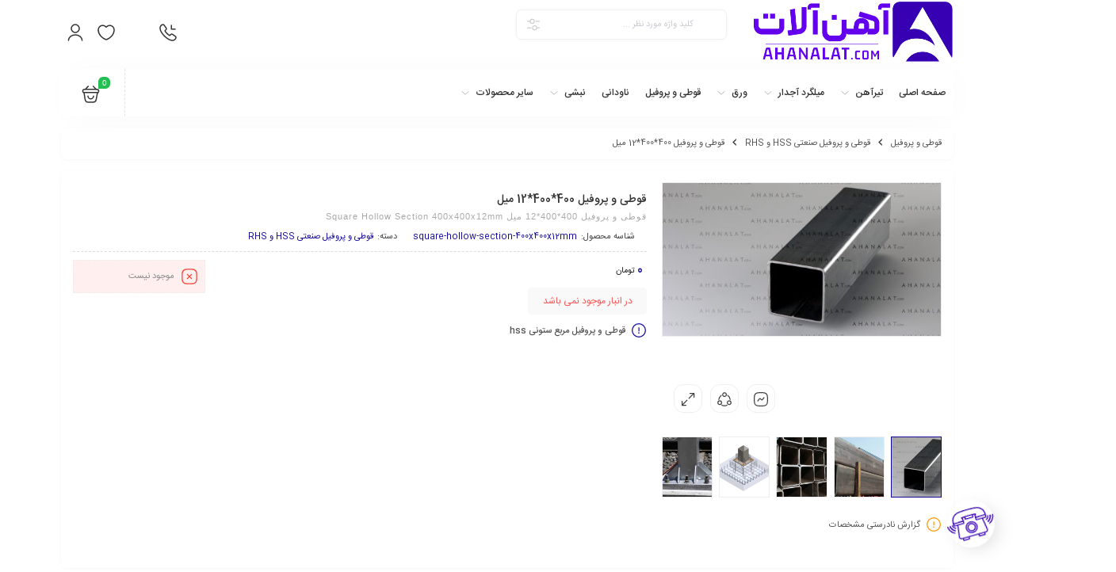

--- FILE ---
content_type: text/html; charset=UTF-8
request_url: https://ahanalat.com/p/square-hollow-section-400x400x12mm/
body_size: 23163
content:
<!DOCTYPE html>
<html dir="rtl" lang="fa-IR">
<head>
	<!--meta tag-->
	<meta charset="UTF-8"/>
	<meta http-equiv="X-UA-Compatible" content="IE=edge">
	<meta name="viewport" content="width=device-width, initial-scale=1, maximum-scale=1, user-scalable=no">
	<link rel="profile" href="https://gmpg.org/xfn/11" />
	<link rel="pingback" href="https://ahanalat.com/xmlrpc.php"/>

	<title>قوطی و پروفیل 400*400*12 میل &#8211; آهن آلات</title>
<script type="application/javascript">var mweb_ajax_url = "https://ahanalat.com/wp-admin/admin-ajax.php"</script><meta name='robots' content='max-image-preview:large' />
	<style>img:is([sizes="auto" i], [sizes^="auto," i]) { contain-intrinsic-size: 3000px 1500px }</style>
	<!--[if lt IE 9]><script src="https://html5shim.googlecode.com/svn/trunk/html5.js"></script><![endif]--><link rel="alternate" type="application/rss+xml" title="آهن آلات &raquo; خوراک" href="https://ahanalat.com/feed/" />
<link rel="alternate" type="application/rss+xml" title="آهن آلات &raquo; خوراک دیدگاه‌ها" href="https://ahanalat.com/comments/feed/" />
<link rel="alternate" type="application/rss+xml" title="آهن آلات &raquo; قوطی و پروفیل 400*400*12 میل خوراک دیدگاه‌ها" href="https://ahanalat.com/p/square-hollow-section-400x400x12mm/feed/" />
<script type="text/javascript">
/* <![CDATA[ */
window._wpemojiSettings = {"baseUrl":"https:\/\/s.w.org\/images\/core\/emoji\/16.0.1\/72x72\/","ext":".png","svgUrl":"https:\/\/s.w.org\/images\/core\/emoji\/16.0.1\/svg\/","svgExt":".svg","source":{"concatemoji":"https:\/\/ahanalat.com\/wp-includes\/js\/wp-emoji-release.min.js?ver=6.8.3"}};
/*! This file is auto-generated */
!function(s,n){var o,i,e;function c(e){try{var t={supportTests:e,timestamp:(new Date).valueOf()};sessionStorage.setItem(o,JSON.stringify(t))}catch(e){}}function p(e,t,n){e.clearRect(0,0,e.canvas.width,e.canvas.height),e.fillText(t,0,0);var t=new Uint32Array(e.getImageData(0,0,e.canvas.width,e.canvas.height).data),a=(e.clearRect(0,0,e.canvas.width,e.canvas.height),e.fillText(n,0,0),new Uint32Array(e.getImageData(0,0,e.canvas.width,e.canvas.height).data));return t.every(function(e,t){return e===a[t]})}function u(e,t){e.clearRect(0,0,e.canvas.width,e.canvas.height),e.fillText(t,0,0);for(var n=e.getImageData(16,16,1,1),a=0;a<n.data.length;a++)if(0!==n.data[a])return!1;return!0}function f(e,t,n,a){switch(t){case"flag":return n(e,"\ud83c\udff3\ufe0f\u200d\u26a7\ufe0f","\ud83c\udff3\ufe0f\u200b\u26a7\ufe0f")?!1:!n(e,"\ud83c\udde8\ud83c\uddf6","\ud83c\udde8\u200b\ud83c\uddf6")&&!n(e,"\ud83c\udff4\udb40\udc67\udb40\udc62\udb40\udc65\udb40\udc6e\udb40\udc67\udb40\udc7f","\ud83c\udff4\u200b\udb40\udc67\u200b\udb40\udc62\u200b\udb40\udc65\u200b\udb40\udc6e\u200b\udb40\udc67\u200b\udb40\udc7f");case"emoji":return!a(e,"\ud83e\udedf")}return!1}function g(e,t,n,a){var r="undefined"!=typeof WorkerGlobalScope&&self instanceof WorkerGlobalScope?new OffscreenCanvas(300,150):s.createElement("canvas"),o=r.getContext("2d",{willReadFrequently:!0}),i=(o.textBaseline="top",o.font="600 32px Arial",{});return e.forEach(function(e){i[e]=t(o,e,n,a)}),i}function t(e){var t=s.createElement("script");t.src=e,t.defer=!0,s.head.appendChild(t)}"undefined"!=typeof Promise&&(o="wpEmojiSettingsSupports",i=["flag","emoji"],n.supports={everything:!0,everythingExceptFlag:!0},e=new Promise(function(e){s.addEventListener("DOMContentLoaded",e,{once:!0})}),new Promise(function(t){var n=function(){try{var e=JSON.parse(sessionStorage.getItem(o));if("object"==typeof e&&"number"==typeof e.timestamp&&(new Date).valueOf()<e.timestamp+604800&&"object"==typeof e.supportTests)return e.supportTests}catch(e){}return null}();if(!n){if("undefined"!=typeof Worker&&"undefined"!=typeof OffscreenCanvas&&"undefined"!=typeof URL&&URL.createObjectURL&&"undefined"!=typeof Blob)try{var e="postMessage("+g.toString()+"("+[JSON.stringify(i),f.toString(),p.toString(),u.toString()].join(",")+"));",a=new Blob([e],{type:"text/javascript"}),r=new Worker(URL.createObjectURL(a),{name:"wpTestEmojiSupports"});return void(r.onmessage=function(e){c(n=e.data),r.terminate(),t(n)})}catch(e){}c(n=g(i,f,p,u))}t(n)}).then(function(e){for(var t in e)n.supports[t]=e[t],n.supports.everything=n.supports.everything&&n.supports[t],"flag"!==t&&(n.supports.everythingExceptFlag=n.supports.everythingExceptFlag&&n.supports[t]);n.supports.everythingExceptFlag=n.supports.everythingExceptFlag&&!n.supports.flag,n.DOMReady=!1,n.readyCallback=function(){n.DOMReady=!0}}).then(function(){return e}).then(function(){var e;n.supports.everything||(n.readyCallback(),(e=n.source||{}).concatemoji?t(e.concatemoji):e.wpemoji&&e.twemoji&&(t(e.twemoji),t(e.wpemoji)))}))}((window,document),window._wpemojiSettings);
/* ]]> */
</script>
<style id='wp-emoji-styles-inline-css' type='text/css'>

	img.wp-smiley, img.emoji {
		display: inline !important;
		border: none !important;
		box-shadow: none !important;
		height: 1em !important;
		width: 1em !important;
		margin: 0 0.07em !important;
		vertical-align: -0.1em !important;
		background: none !important;
		padding: 0 !important;
	}
</style>
<link rel='stylesheet' id='wp-block-library-rtl-css' href='https://ahanalat.com/wp-includes/css/dist/block-library/style-rtl.min.css?ver=6.8.3' type='text/css' media='all' />
<style id='classic-theme-styles-inline-css' type='text/css'>
/*! This file is auto-generated */
.wp-block-button__link{color:#fff;background-color:#32373c;border-radius:9999px;box-shadow:none;text-decoration:none;padding:calc(.667em + 2px) calc(1.333em + 2px);font-size:1.125em}.wp-block-file__button{background:#32373c;color:#fff;text-decoration:none}
</style>
<style id='global-styles-inline-css' type='text/css'>
:root{--wp--preset--aspect-ratio--square: 1;--wp--preset--aspect-ratio--4-3: 4/3;--wp--preset--aspect-ratio--3-4: 3/4;--wp--preset--aspect-ratio--3-2: 3/2;--wp--preset--aspect-ratio--2-3: 2/3;--wp--preset--aspect-ratio--16-9: 16/9;--wp--preset--aspect-ratio--9-16: 9/16;--wp--preset--color--black: #000000;--wp--preset--color--cyan-bluish-gray: #abb8c3;--wp--preset--color--white: #ffffff;--wp--preset--color--pale-pink: #f78da7;--wp--preset--color--vivid-red: #cf2e2e;--wp--preset--color--luminous-vivid-orange: #ff6900;--wp--preset--color--luminous-vivid-amber: #fcb900;--wp--preset--color--light-green-cyan: #7bdcb5;--wp--preset--color--vivid-green-cyan: #00d084;--wp--preset--color--pale-cyan-blue: #8ed1fc;--wp--preset--color--vivid-cyan-blue: #0693e3;--wp--preset--color--vivid-purple: #9b51e0;--wp--preset--gradient--vivid-cyan-blue-to-vivid-purple: linear-gradient(135deg,rgba(6,147,227,1) 0%,rgb(155,81,224) 100%);--wp--preset--gradient--light-green-cyan-to-vivid-green-cyan: linear-gradient(135deg,rgb(122,220,180) 0%,rgb(0,208,130) 100%);--wp--preset--gradient--luminous-vivid-amber-to-luminous-vivid-orange: linear-gradient(135deg,rgba(252,185,0,1) 0%,rgba(255,105,0,1) 100%);--wp--preset--gradient--luminous-vivid-orange-to-vivid-red: linear-gradient(135deg,rgba(255,105,0,1) 0%,rgb(207,46,46) 100%);--wp--preset--gradient--very-light-gray-to-cyan-bluish-gray: linear-gradient(135deg,rgb(238,238,238) 0%,rgb(169,184,195) 100%);--wp--preset--gradient--cool-to-warm-spectrum: linear-gradient(135deg,rgb(74,234,220) 0%,rgb(151,120,209) 20%,rgb(207,42,186) 40%,rgb(238,44,130) 60%,rgb(251,105,98) 80%,rgb(254,248,76) 100%);--wp--preset--gradient--blush-light-purple: linear-gradient(135deg,rgb(255,206,236) 0%,rgb(152,150,240) 100%);--wp--preset--gradient--blush-bordeaux: linear-gradient(135deg,rgb(254,205,165) 0%,rgb(254,45,45) 50%,rgb(107,0,62) 100%);--wp--preset--gradient--luminous-dusk: linear-gradient(135deg,rgb(255,203,112) 0%,rgb(199,81,192) 50%,rgb(65,88,208) 100%);--wp--preset--gradient--pale-ocean: linear-gradient(135deg,rgb(255,245,203) 0%,rgb(182,227,212) 50%,rgb(51,167,181) 100%);--wp--preset--gradient--electric-grass: linear-gradient(135deg,rgb(202,248,128) 0%,rgb(113,206,126) 100%);--wp--preset--gradient--midnight: linear-gradient(135deg,rgb(2,3,129) 0%,rgb(40,116,252) 100%);--wp--preset--font-size--small: 13px;--wp--preset--font-size--medium: 20px;--wp--preset--font-size--large: 36px;--wp--preset--font-size--x-large: 42px;--wp--preset--spacing--20: 0.44rem;--wp--preset--spacing--30: 0.67rem;--wp--preset--spacing--40: 1rem;--wp--preset--spacing--50: 1.5rem;--wp--preset--spacing--60: 2.25rem;--wp--preset--spacing--70: 3.38rem;--wp--preset--spacing--80: 5.06rem;--wp--preset--shadow--natural: 6px 6px 9px rgba(0, 0, 0, 0.2);--wp--preset--shadow--deep: 12px 12px 50px rgba(0, 0, 0, 0.4);--wp--preset--shadow--sharp: 6px 6px 0px rgba(0, 0, 0, 0.2);--wp--preset--shadow--outlined: 6px 6px 0px -3px rgba(255, 255, 255, 1), 6px 6px rgba(0, 0, 0, 1);--wp--preset--shadow--crisp: 6px 6px 0px rgba(0, 0, 0, 1);}:where(.is-layout-flex){gap: 0.5em;}:where(.is-layout-grid){gap: 0.5em;}body .is-layout-flex{display: flex;}.is-layout-flex{flex-wrap: wrap;align-items: center;}.is-layout-flex > :is(*, div){margin: 0;}body .is-layout-grid{display: grid;}.is-layout-grid > :is(*, div){margin: 0;}:where(.wp-block-columns.is-layout-flex){gap: 2em;}:where(.wp-block-columns.is-layout-grid){gap: 2em;}:where(.wp-block-post-template.is-layout-flex){gap: 1.25em;}:where(.wp-block-post-template.is-layout-grid){gap: 1.25em;}.has-black-color{color: var(--wp--preset--color--black) !important;}.has-cyan-bluish-gray-color{color: var(--wp--preset--color--cyan-bluish-gray) !important;}.has-white-color{color: var(--wp--preset--color--white) !important;}.has-pale-pink-color{color: var(--wp--preset--color--pale-pink) !important;}.has-vivid-red-color{color: var(--wp--preset--color--vivid-red) !important;}.has-luminous-vivid-orange-color{color: var(--wp--preset--color--luminous-vivid-orange) !important;}.has-luminous-vivid-amber-color{color: var(--wp--preset--color--luminous-vivid-amber) !important;}.has-light-green-cyan-color{color: var(--wp--preset--color--light-green-cyan) !important;}.has-vivid-green-cyan-color{color: var(--wp--preset--color--vivid-green-cyan) !important;}.has-pale-cyan-blue-color{color: var(--wp--preset--color--pale-cyan-blue) !important;}.has-vivid-cyan-blue-color{color: var(--wp--preset--color--vivid-cyan-blue) !important;}.has-vivid-purple-color{color: var(--wp--preset--color--vivid-purple) !important;}.has-black-background-color{background-color: var(--wp--preset--color--black) !important;}.has-cyan-bluish-gray-background-color{background-color: var(--wp--preset--color--cyan-bluish-gray) !important;}.has-white-background-color{background-color: var(--wp--preset--color--white) !important;}.has-pale-pink-background-color{background-color: var(--wp--preset--color--pale-pink) !important;}.has-vivid-red-background-color{background-color: var(--wp--preset--color--vivid-red) !important;}.has-luminous-vivid-orange-background-color{background-color: var(--wp--preset--color--luminous-vivid-orange) !important;}.has-luminous-vivid-amber-background-color{background-color: var(--wp--preset--color--luminous-vivid-amber) !important;}.has-light-green-cyan-background-color{background-color: var(--wp--preset--color--light-green-cyan) !important;}.has-vivid-green-cyan-background-color{background-color: var(--wp--preset--color--vivid-green-cyan) !important;}.has-pale-cyan-blue-background-color{background-color: var(--wp--preset--color--pale-cyan-blue) !important;}.has-vivid-cyan-blue-background-color{background-color: var(--wp--preset--color--vivid-cyan-blue) !important;}.has-vivid-purple-background-color{background-color: var(--wp--preset--color--vivid-purple) !important;}.has-black-border-color{border-color: var(--wp--preset--color--black) !important;}.has-cyan-bluish-gray-border-color{border-color: var(--wp--preset--color--cyan-bluish-gray) !important;}.has-white-border-color{border-color: var(--wp--preset--color--white) !important;}.has-pale-pink-border-color{border-color: var(--wp--preset--color--pale-pink) !important;}.has-vivid-red-border-color{border-color: var(--wp--preset--color--vivid-red) !important;}.has-luminous-vivid-orange-border-color{border-color: var(--wp--preset--color--luminous-vivid-orange) !important;}.has-luminous-vivid-amber-border-color{border-color: var(--wp--preset--color--luminous-vivid-amber) !important;}.has-light-green-cyan-border-color{border-color: var(--wp--preset--color--light-green-cyan) !important;}.has-vivid-green-cyan-border-color{border-color: var(--wp--preset--color--vivid-green-cyan) !important;}.has-pale-cyan-blue-border-color{border-color: var(--wp--preset--color--pale-cyan-blue) !important;}.has-vivid-cyan-blue-border-color{border-color: var(--wp--preset--color--vivid-cyan-blue) !important;}.has-vivid-purple-border-color{border-color: var(--wp--preset--color--vivid-purple) !important;}.has-vivid-cyan-blue-to-vivid-purple-gradient-background{background: var(--wp--preset--gradient--vivid-cyan-blue-to-vivid-purple) !important;}.has-light-green-cyan-to-vivid-green-cyan-gradient-background{background: var(--wp--preset--gradient--light-green-cyan-to-vivid-green-cyan) !important;}.has-luminous-vivid-amber-to-luminous-vivid-orange-gradient-background{background: var(--wp--preset--gradient--luminous-vivid-amber-to-luminous-vivid-orange) !important;}.has-luminous-vivid-orange-to-vivid-red-gradient-background{background: var(--wp--preset--gradient--luminous-vivid-orange-to-vivid-red) !important;}.has-very-light-gray-to-cyan-bluish-gray-gradient-background{background: var(--wp--preset--gradient--very-light-gray-to-cyan-bluish-gray) !important;}.has-cool-to-warm-spectrum-gradient-background{background: var(--wp--preset--gradient--cool-to-warm-spectrum) !important;}.has-blush-light-purple-gradient-background{background: var(--wp--preset--gradient--blush-light-purple) !important;}.has-blush-bordeaux-gradient-background{background: var(--wp--preset--gradient--blush-bordeaux) !important;}.has-luminous-dusk-gradient-background{background: var(--wp--preset--gradient--luminous-dusk) !important;}.has-pale-ocean-gradient-background{background: var(--wp--preset--gradient--pale-ocean) !important;}.has-electric-grass-gradient-background{background: var(--wp--preset--gradient--electric-grass) !important;}.has-midnight-gradient-background{background: var(--wp--preset--gradient--midnight) !important;}.has-small-font-size{font-size: var(--wp--preset--font-size--small) !important;}.has-medium-font-size{font-size: var(--wp--preset--font-size--medium) !important;}.has-large-font-size{font-size: var(--wp--preset--font-size--large) !important;}.has-x-large-font-size{font-size: var(--wp--preset--font-size--x-large) !important;}
:where(.wp-block-post-template.is-layout-flex){gap: 1.25em;}:where(.wp-block-post-template.is-layout-grid){gap: 1.25em;}
:where(.wp-block-columns.is-layout-flex){gap: 2em;}:where(.wp-block-columns.is-layout-grid){gap: 2em;}
:root :where(.wp-block-pullquote){font-size: 1.5em;line-height: 1.6;}
</style>
<link rel='stylesheet' id='contact-form-7-css' href='https://ahanalat.com/wp-content/plugins/contact-form-7/includes/css/styles.css?ver=6.1' type='text/css' media='all' />
<link rel='stylesheet' id='contact-form-7-rtl-css' href='https://ahanalat.com/wp-content/plugins/contact-form-7/includes/css/styles-rtl.css?ver=6.1' type='text/css' media='all' />
<style id='woocommerce-inline-inline-css' type='text/css'>
.woocommerce form .form-row .required { visibility: visible; }
</style>
<link rel='stylesheet' id='brands-styles-css' href='https://ahanalat.com/wp-content/plugins/woocommerce/assets/css/brands.css?ver=9.9.5' type='text/css' media='all' />
<link rel='stylesheet' id='redux-extendify-styles-css' href='https://ahanalat.com/wp-content/themes/mweb-digiland-pro/includes/framework/redux-core/assets/css/extendify-utilities.css?ver=4.4.9' type='text/css' media='all' />
<link rel='stylesheet' id='plugins-theme-css' href='https://ahanalat.com/wp-content/themes/mweb-digiland-pro/assets/css/plugins-theme.css?ver=15.1.1' type='text/css' media='all' />
<link rel='stylesheet' id='woocommerce-css' href='https://ahanalat.com/wp-content/themes/mweb-digiland-pro/assets/css/woocommerce.css?ver=15.1.1' type='text/css' media='all' />
<link rel='stylesheet' id='mweb-style-css' href='https://ahanalat.com/wp-content/themes/mweb-digiland-pro/style.css?ver=15.1.1' type='text/css' media='all' />
<style id='mweb-style-inline-css' type='text/css'>
@font-face{font-family:"IRANSansnum";font-style:normal;font-weight:500;font-display:block;src:url("https://ahanalat.com/wp-content/themes/mweb-digiland-pro/assets/fonts/IRANSans-medium-fanum.eot");src:url("https://ahanalat.com/wp-content/themes/mweb-digiland-pro/assets/fonts/IRANSans-medium-fanum.eot?#iefix") format("embedded-opentype"), url("https://ahanalat.com/wp-content/themes/mweb-digiland-pro/assets/fonts/IRANSans-medium-fanum.woff") format("woff"), url("https://ahanalat.com/wp-content/themes/mweb-digiland-pro/assets/fonts/IRANSans-medium-fanum.ttf") format("truetype")}@font-face{font-family:"IRANSansnum";font-style:normal;font-weight:normal;font-display:block;src:url("https://ahanalat.com/wp-content/themes/mweb-digiland-pro/assets/fonts/IRANSans-fanum.eot");src:url("https://ahanalat.com/wp-content/themes/mweb-digiland-pro/assets/fonts/IRANSans-fanum.eot?#iefix") format("embedded-opentype"), url("https://ahanalat.com/wp-content/themes/mweb-digiland-pro/assets/fonts/IRANSans-fanum.woff") format("woff"), url("https://ahanalat.com/wp-content/themes/mweb-digiland-pro/assets/fonts/IRANSans-fanum.ttf") format("truetype")}@media (min-width:1200px){.container{max-width:1150px}header .my_sticky #navigation{max-width:1150px}}:root{--maincolor:#140A9A;--secondcolor:#000000;--bgcolor:#FFFFFF;--headcolor:#FFFFFF;--cartcolor:#000000;--mainfont:IRANSansnum;--mainfontnum:IRANSansnum;--borderradius:7px;--featured:0}.out_of_stock{background-color:#DD3333}.out_of_stock:after{border-top-color:rgb(201,31,31)}.out_of_stock:before{border-bottom-color:#DD3333}.header_offer{font-size:12px;text-align:center}.item .item-area, .woocommerce-account .woocommerce-MyAccount-navigation, .my_acc_user_info, .widget, .tb-wrap, .el_alert, .page-shopping-cart .woocommerce-cart-form, .mweb_checkout_page, .woocommerce-orders .woocommerce-MyAccount-content, .woocommerce-downloads .woocommerce-MyAccount-content, .woocommerce-woo-wallet-transactions .woocommerce-MyAccount-content, .order_action.or_cancel, .order_return_wrap{box-shadow:0 0px 2px 0px rgba(0, 0, 0, 0.1)}.elm_c_wrap{left:auto !important;right:25px}.elm_c_btn.btn_c_all{background-color:transparent}.head_mobile{background-color:#FFFFFF}.head_mobile .hs_icon.shop_cart, .head_mobile .search_wrap_mobile form.search_wrap input{background-color:rgb(0 0 0 / 8%) !important}.hs_icon.shop_cart a i{color:#fff !important}.head_mobile form.search_wrap i.search_icon{color:rgb(255 255 255 / 30%)}.mweb-main-menu ul>li.level-0>a{font-size:12px;font-weight:;color:#333}.mweb-main-menu ul>li.level-0{line-height:49px}.entry-content>p, .entry_content_inner>p{font-size:12px;line-height:12px}.entry-content>h2, .entry_content_inner>h2{font-size:;font-weight:;color:;line-height:}.entry-content>h3, .entry_content_inner>h3{font-size:;font-weight:;color:;line-height:}#header{margin:0 auto}.elm_c_btn img{max-width:100% !important}
</style>
<link rel='stylesheet' id='jquery-uicss-css' href='https://ahanalat.com/wp-content/themes/mweb-digiland-pro/assets/css/jquery-ui.css?ver=1.12.1' type='text/css' media='all' />
<link rel='stylesheet' id='elementor-frontend-css' href='https://ahanalat.com/wp-content/plugins/elementor/assets/css/frontend-rtl.min.css?ver=3.29.2' type='text/css' media='all' />
<link rel='stylesheet' id='widget-image-css' href='https://ahanalat.com/wp-content/plugins/elementor/assets/css/widget-image-rtl.min.css?ver=3.29.2' type='text/css' media='all' />
<link rel='stylesheet' id='e-shapes-css' href='https://ahanalat.com/wp-content/plugins/elementor/assets/css/conditionals/shapes.min.css?ver=3.29.2' type='text/css' media='all' />
<link rel='stylesheet' id='themefour_elementor_frontend-rtl-css' href='https://ahanalat.com/wp-content/plugins/elementor-pro/plugin-core/assets/css/elementor-pro-frontend-rtl.min.css?ver=1.0' type='text/css' media='all' />
<link rel='stylesheet' id='elementor-post-233-css' href='https://ahanalat.com/wp-content/uploads/elementor/css/post-233.css?ver=1751209355' type='text/css' media='all' />
<link rel='stylesheet' id='elementor-post-1126-css' href='https://ahanalat.com/wp-content/uploads/elementor/css/post-1126.css?ver=1758544126' type='text/css' media='all' />
<style id='akismet-widget-style-inline-css' type='text/css'>

			.a-stats {
				--akismet-color-mid-green: #357b49;
				--akismet-color-white: #fff;
				--akismet-color-light-grey: #f6f7f7;

				max-width: 350px;
				width: auto;
			}

			.a-stats * {
				all: unset;
				box-sizing: border-box;
			}

			.a-stats strong {
				font-weight: 600;
			}

			.a-stats a.a-stats__link,
			.a-stats a.a-stats__link:visited,
			.a-stats a.a-stats__link:active {
				background: var(--akismet-color-mid-green);
				border: none;
				box-shadow: none;
				border-radius: 8px;
				color: var(--akismet-color-white);
				cursor: pointer;
				display: block;
				font-family: -apple-system, BlinkMacSystemFont, 'Segoe UI', 'Roboto', 'Oxygen-Sans', 'Ubuntu', 'Cantarell', 'Helvetica Neue', sans-serif;
				font-weight: 500;
				padding: 12px;
				text-align: center;
				text-decoration: none;
				transition: all 0.2s ease;
			}

			/* Extra specificity to deal with TwentyTwentyOne focus style */
			.widget .a-stats a.a-stats__link:focus {
				background: var(--akismet-color-mid-green);
				color: var(--akismet-color-white);
				text-decoration: none;
			}

			.a-stats a.a-stats__link:hover {
				filter: brightness(110%);
				box-shadow: 0 4px 12px rgba(0, 0, 0, 0.06), 0 0 2px rgba(0, 0, 0, 0.16);
			}

			.a-stats .count {
				color: var(--akismet-color-white);
				display: block;
				font-size: 1.5em;
				line-height: 1.4;
				padding: 0 13px;
				white-space: nowrap;
			}
		
</style>
<script type="text/javascript" src="https://ahanalat.com/wp-includes/js/jquery/jquery.min.js?ver=3.7.1" id="jquery-core-js"></script>
<script type="text/javascript" src="https://ahanalat.com/wp-includes/js/jquery/jquery-migrate.min.js?ver=3.4.1" id="jquery-migrate-js"></script>
<script type="text/javascript" src="https://ahanalat.com/wp-content/plugins/woocommerce/assets/js/jquery-blockui/jquery.blockUI.min.js?ver=2.7.0-wc.9.9.5" id="jquery-blockui-js" defer="defer" data-wp-strategy="defer"></script>
<script type="text/javascript" id="wc-add-to-cart-js-extra">
/* <![CDATA[ */
var wc_add_to_cart_params = {"ajax_url":"\/wp-admin\/admin-ajax.php","wc_ajax_url":"\/?wc-ajax=%%endpoint%%","i18n_view_cart":"\u0645\u0634\u0627\u0647\u062f\u0647 \u0633\u0628\u062f \u062e\u0631\u06cc\u062f","cart_url":"https:\/\/ahanalat.com\/cart\/","is_cart":"","cart_redirect_after_add":"no"};
/* ]]> */
</script>
<script type="text/javascript" src="https://ahanalat.com/wp-content/plugins/woocommerce/assets/js/frontend/add-to-cart.min.js?ver=9.9.5" id="wc-add-to-cart-js" defer="defer" data-wp-strategy="defer"></script>
<script type="text/javascript" id="wc-single-product-js-extra">
/* <![CDATA[ */
var wc_single_product_params = {"i18n_required_rating_text":"\u062e\u0648\u0627\u0647\u0634\u0645\u0646\u062f\u06cc\u0645 \u06cc\u06a9 \u0631\u062a\u0628\u0647 \u0631\u0627 \u0627\u0646\u062a\u062e\u0627\u0628 \u06a9\u0646\u06cc\u062f","i18n_rating_options":["1 of 5 stars","2 of 5 stars","3 of 5 stars","4 of 5 stars","5 of 5 stars"],"i18n_product_gallery_trigger_text":"View full-screen image gallery","review_rating_required":"yes","flexslider":{"rtl":true,"animation":"slide","smoothHeight":true,"directionNav":false,"controlNav":"thumbnails","slideshow":false,"animationSpeed":500,"animationLoop":false,"allowOneSlide":false},"zoom_enabled":"","zoom_options":[],"photoswipe_enabled":"","photoswipe_options":{"shareEl":false,"closeOnScroll":false,"history":false,"hideAnimationDuration":0,"showAnimationDuration":0},"flexslider_enabled":""};
/* ]]> */
</script>
<script type="text/javascript" src="https://ahanalat.com/wp-content/plugins/woocommerce/assets/js/frontend/single-product.min.js?ver=9.9.5" id="wc-single-product-js" defer="defer" data-wp-strategy="defer"></script>
<script type="text/javascript" src="https://ahanalat.com/wp-content/plugins/woocommerce/assets/js/js-cookie/js.cookie.min.js?ver=2.1.4-wc.9.9.5" id="js-cookie-js" defer="defer" data-wp-strategy="defer"></script>
<script type="text/javascript" id="woocommerce-js-extra">
/* <![CDATA[ */
var woocommerce_params = {"ajax_url":"\/wp-admin\/admin-ajax.php","wc_ajax_url":"\/?wc-ajax=%%endpoint%%","i18n_password_show":"Show password","i18n_password_hide":"Hide password"};
/* ]]> */
</script>
<script type="text/javascript" src="https://ahanalat.com/wp-content/plugins/woocommerce/assets/js/frontend/woocommerce.min.js?ver=9.9.5" id="woocommerce-js" defer="defer" data-wp-strategy="defer"></script>
<link rel="https://api.w.org/" href="https://ahanalat.com/wp-json/" /><link rel="alternate" title="JSON" type="application/json" href="https://ahanalat.com/wp-json/wp/v2/product/2025" /><link rel="EditURI" type="application/rsd+xml" title="RSD" href="https://ahanalat.com/xmlrpc.php?rsd" />
<meta name="generator" content="WordPress 6.8.3" />
<meta name="generator" content="WooCommerce 9.9.5" />
<link rel="canonical" href="https://ahanalat.com/p/square-hollow-section-400x400x12mm/" />
<link rel='shortlink' href='https://ahanalat.com/?p=2025' />
<link rel="alternate" title="oEmbed (JSON)" type="application/json+oembed" href="https://ahanalat.com/wp-json/oembed/1.0/embed?url=https%3A%2F%2Fahanalat.com%2Fp%2Fsquare-hollow-section-400x400x12mm%2F" />
<link rel="alternate" title="oEmbed (XML)" type="text/xml+oembed" href="https://ahanalat.com/wp-json/oembed/1.0/embed?url=https%3A%2F%2Fahanalat.com%2Fp%2Fsquare-hollow-section-400x400x12mm%2F&#038;format=xml" />
<meta name="generator" content="Redux 4.4.9" />	<noscript><style>.woocommerce-product-gallery{ opacity: 1 !important; }</style></noscript>
	<meta name="generator" content="Elementor 3.29.2; features: e_font_icon_svg, additional_custom_breakpoints, e_local_google_fonts; settings: css_print_method-external, google_font-enabled, font_display-auto">
			<style>
				.e-con.e-parent:nth-of-type(n+4):not(.e-lazyloaded):not(.e-no-lazyload),
				.e-con.e-parent:nth-of-type(n+4):not(.e-lazyloaded):not(.e-no-lazyload) * {
					background-image: none !important;
				}
				@media screen and (max-height: 1024px) {
					.e-con.e-parent:nth-of-type(n+3):not(.e-lazyloaded):not(.e-no-lazyload),
					.e-con.e-parent:nth-of-type(n+3):not(.e-lazyloaded):not(.e-no-lazyload) * {
						background-image: none !important;
					}
				}
				@media screen and (max-height: 640px) {
					.e-con.e-parent:nth-of-type(n+2):not(.e-lazyloaded):not(.e-no-lazyload),
					.e-con.e-parent:nth-of-type(n+2):not(.e-lazyloaded):not(.e-no-lazyload) * {
						background-image: none !important;
					}
				}
			</style>
			
</head>
<body class="rtl wp-singular product-template-default single single-product postid-2025 wp-custom-logo wp-embed-responsive wp-theme-mweb-digiland-pro theme-mweb-digiland-pro woocommerce woocommerce-page woocommerce-no-js mweb-body labelstyle_three elementor-default elementor-kit-233" itemscope  itemtype="https://schema.org/WebPage" >
		<div id="preloader"></div>	<div class="elm_form_w account_action">
<div class="title">حساب کاربری</div>
	<div class="login_wrap">
			
		<form id="mweb_subscribe" action="#0" method="post">
			<p class="form-row-wide row-mobile">
				<span class="woocommerce-input-wrapper mobile"><svg class="pack-theme" viewBox="0 0 24 24"><use xlink:href="https://ahanalat.com/wp-content/themes/mweb-digiland-pro/assets/images/icons.svg#mobile"></use></svg><input type="text" name="phone_number" placeholder="شماره موبایل - - - - - - - - - 09" value="" maxlength="11" required=""></span>
			</p>
			<input type="hidden" name="action" value="ajax_login_register" />
						<input type="submit" value="ورود یا عضویت" class="wp_subscribe_btn">
					</form>
	
	
</div>
</div>
		<header  role="banner"  itemscope  itemtype="https://schema.org/WPHeader"  class="head_4 head_5"> 
	<div class="container">
		<div class="row">
			<div class="col-6 col-sm-6 col-md-3">
				<div class="logo"  itemscope  itemtype="https://schema.org/Organization" >
<a href="https://ahanalat.com/"  title="آهن آلات">
		        <img src="https://ahanalat.com/wp-content/uploads/2021/09/ahanalat-v6.png" alt="آهن آلات" >
        </a>	
<meta itemprop="name" content="آهن آلات">
</div>
			</div>
			<div class="col-md-5 hide_mobile">
				<form class="search_wrap  elm_has_cat elm_has_cat_btn" id="ajax-form-search" method="get" action="https://ahanalat.com/"><div class="search_category"><span class="btn_search_cat el_cat_icon"><svg class="pack-theme" viewBox="0 0 24 24"><use xlink:href="https://ahanalat.com/wp-content/themes/mweb-digiland-pro/assets/images/icons.svg#setting-4"></use></svg></span><ul class="vertical_scroll_css"><li class="current" data-id="0">تمام دسته ها</li><li data-id="45">بولت</li><li data-id="1674">تسمه</li><li data-id="1673">تسمه فلزی</li><li data-id="15">تیرآهن</li><li data-id="674">تیرآهن هاش</li><li data-id="43">تیرچه</li><li data-id="1675">چهارپهلو</li><li data-id="673">سپری</li><li data-id="36">قوطی و پروفیل</li><li data-id="2215">قوطی و پروفیل ساختمانی</li><li data-id="2214">قوطی و پروفیل صنعتی HSS و RHS</li><li data-id="40">مش</li><li data-id="41">میلگرد آجدار</li><li data-id="676">میلگرد ساده</li><li data-id="34">ناودانی</li><li data-id="33">نبشی</li><li data-id="1623">نبشی بال نامساوی</li><li data-id="2216">نبشی ساختمانی</li><li data-id="2217">نبشی صنعتی</li><li data-id="38">ورق آجدار</li><li data-id="39">ورق پانچ</li><li data-id="948">ورق رنگی</li><li data-id="675">ورق روغنی</li><li data-id="37">ورق سیاه</li><li data-id="42">ورق شیروانی</li><li data-id="1006">ورق گالوانیزه</li></ul></div><span class="search_clear"><svg class="pack-theme" viewBox="0 0 24 24"><use xlink:href="https://ahanalat.com/wp-content/themes/mweb-digiland-pro/assets/images/icons.svg#close-circle"></use></svg></span><span class="search_icon"><svg class="pack-theme" viewBox="0 0 24 24"><use xlink:href="https://ahanalat.com/wp-content/themes/mweb-digiland-pro/assets/images/icons.svg#search"></use></svg></span><input type="text" id="search-form-text" class="search-field" value="" name="s" placeholder="کلید واژه مورد نظر ..." /><button> جستجو </button><input type="hidden" name="post_type" value="product" /><input type="hidden" id="search_cat_id" name="cat_id" value="" /><div id="ajax-search-result"></div></form>			</div>
			<div class="col-6 col-sm-6 col-md-4">		
									 <a class="hs_icon user_login login_btn" href="https://ahanalat.com/my-account/"><span><svg class="pack-theme" viewBox="0 0 24 24"><use xlink:href="https://ahanalat.com/wp-content/themes/mweb-digiland-pro/assets/images/icons.svg#user"></use></svg></span></a>
				 
								<a href="https://ahanalat.com/my-account/wishlists/" class="head_wishlist_btn hs_icon"><svg class="pack-theme" viewBox="0 0 24 24"><use xlink:href="https://ahanalat.com/wp-content/themes/mweb-digiland-pro/assets/images/icons.svg#heart"></use></svg></a>
				<a href="http://t.me/fiahan" class="hs_icon head_telegram" title="ما در شبکه اجتماعی"><svg class="pack-theme" viewBox="0 0 512 512"><use xlink:href="https://ahanalat.com/wp-content/themes/mweb-digiland-pro/assets/images/icons.svg#telegram"></use></svg></a>				<div class="hs_icon phone"><svg class="pack-theme" viewBox="0 0 24 24"><use xlink:href="https://ahanalat.com/wp-content/themes/mweb-digiland-pro/assets/images/icons.svg#call-incoming"></use></svg><div class="head_phone"><strong>021</strong>6299969</div> </div>	
			</div>
		</div>
		<div class="main_nav custom_sticky">
			<div class="container no_padding">
								<div class="menu_cart">
					<div class="shop_cart hs_icon get_sidebar" data-class="open_cart_sidebar"> <a href="https://ahanalat.com/cart/" title="مشاهده سبد خرید"><span class="shop-badge">0 </span><svg class="pack-theme" viewBox="0 0 24 24"><use xlink:href="https://ahanalat.com/wp-content/themes/mweb-digiland-pro/assets/images/icons.svg#bag-happy"></use></svg></a>
							<div class="shop_detail">
		<div class="widget_shopping_cart_content"><form id="mweb-mini-cart-form" action="https://ahanalat.com/cart/" method="post">
    <input type="hidden" id="_wpnonce" name="_wpnonce" value="7e6ff63f3d" /><input type="hidden" name="_wp_http_referer" value="/p/square-hollow-section-400x400x12mm/" /></form>

	<p class="woocommerce-mini-cart__empty-message"><svg class="pack-theme" viewBox="0 0 24 24"><use xlink:href="https://ahanalat.com/wp-content/themes/mweb-digiland-pro/assets/images/icons.svg#bag-2"></use></svg>سبد خرید شما خالی است.</p>


</div>
	</div>
					</div>
				</div>
								
				<div id="navigation" class="mweb-drop-down mweb-main-menu"  role="navigation"  itemscope  itemtype="https://schema.org/SiteNavigationElement" >
	<ul id="menu-%d9%85%d9%86%d9%88%db%8c-%d8%a7%d8%b5%d9%84%db%8c" class="menu"><li  class="level-0 menu-item-224 std-menu menu-item menu-item-type-post_type menu-item-object-page menu-item-home" ><a href="https://ahanalat.com/"><span class="el_text">صفحه اصلی</span></a></li>
<li  class="level-0 menu-item-1276 std-menu menu-item menu-item-type-taxonomy menu-item-object-product_cat menu-item-has-children" ><a href="https://ahanalat.com/pcat/steel-beam/"><span class="el_text">تیرآهن</span><span class="el_arrow"><svg class="pack-theme" viewBox="0 0 24 24"><use xlink:href="https://ahanalat.com/wp-content/themes/mweb-digiland-pro/assets/images/icons.svg#arrow-down"></use></svg></span></a>
<ul class="sub-menu" >
	<li  class="level-1 menu-item-1261 std-menu menu-item menu-item-type-taxonomy menu-item-object-product_cat" ><a href="https://ahanalat.com/pcat/steel-beam/">تیرآهن</a></li>
	<li  class="level-1 menu-item-1262 std-menu menu-item menu-item-type-taxonomy menu-item-object-product_cat" ><a href="https://ahanalat.com/pcat/universal-columns/">تیرآهن هاش</a></li>
</ul>
</li>
<li  class="level-0 menu-item-1267 std-menu menu-item menu-item-type-taxonomy menu-item-object-product_cat menu-item-has-children" ><a href="https://ahanalat.com/pcat/steel-rebar/"><span class="el_text">میلگرد آجدار</span><span class="el_arrow"><svg class="pack-theme" viewBox="0 0 24 24"><use xlink:href="https://ahanalat.com/wp-content/themes/mweb-digiland-pro/assets/images/icons.svg#arrow-down"></use></svg></span></a>
<ul class="sub-menu" >
	<li  class="level-1 menu-item-1277 std-menu menu-item menu-item-type-taxonomy menu-item-object-product_cat" ><a href="https://ahanalat.com/pcat/steel-rebar/">میلگرد آجدار</a></li>
	<li  class="level-1 menu-item-1268 std-menu menu-item menu-item-type-taxonomy menu-item-object-product_cat" ><a href="https://ahanalat.com/pcat/round-bar/">میلگرد ساده</a></li>
	<li  class="level-1 menu-item-1266 std-menu menu-item menu-item-type-taxonomy menu-item-object-product_cat" ><a href="https://ahanalat.com/pcat/steel-wire-mesh/">مش</a></li>
</ul>
</li>
<li  class="level-0 menu-item-1274 std-menu menu-item menu-item-type-taxonomy menu-item-object-product_cat menu-item-has-children" ><a href="https://ahanalat.com/pcat/steel-sheet/"><span class="el_text">ورق</span><span class="el_arrow"><svg class="pack-theme" viewBox="0 0 24 24"><use xlink:href="https://ahanalat.com/wp-content/themes/mweb-digiland-pro/assets/images/icons.svg#arrow-down"></use></svg></span></a>
<ul class="sub-menu" >
	<li  class="level-1 menu-item-1279 std-menu menu-item menu-item-type-taxonomy menu-item-object-product_cat" ><a href="https://ahanalat.com/pcat/steel-sheet/">ورق سیاه</a></li>
	<li  class="level-1 menu-item-1273 std-menu menu-item menu-item-type-taxonomy menu-item-object-product_cat" ><a href="https://ahanalat.com/pcat/oiled-steel-sheet/">ورق روغنی</a></li>
	<li  class="level-1 menu-item-1275 std-menu menu-item menu-item-type-taxonomy menu-item-object-product_cat" ><a href="https://ahanalat.com/pcat/metal-roofing/">ورق شیروانی</a></li>
	<li  class="level-1 menu-item-1271 std-menu menu-item menu-item-type-taxonomy menu-item-object-product_cat" ><a href="https://ahanalat.com/pcat/steel-floor-plate/">ورق آجدار</a></li>
	<li  class="level-1 menu-item-1272 std-menu menu-item menu-item-type-taxonomy menu-item-object-product_cat" ><a href="https://ahanalat.com/pcat/steel-perforated-sheet/">ورق پانچ</a></li>
</ul>
</li>
<li  class="level-0 menu-item-1260 std-menu menu-item menu-item-type-taxonomy menu-item-object-product_cat current-product-ancestor" ><a href="https://ahanalat.com/pcat/hollow-section/"><span class="el_text">قوطی و پروفیل</span></a></li>
<li  class="level-0 menu-item-1269 std-menu menu-item menu-item-type-taxonomy menu-item-object-product_cat" ><a href="https://ahanalat.com/pcat/steel-channel/"><span class="el_text">ناودانی</span></a></li>
<li  class="level-0 menu-item-1270 std-menu menu-item menu-item-type-taxonomy menu-item-object-product_cat menu-item-has-children" ><a href="https://ahanalat.com/pcat/steel-angle/"><span class="el_text">نبشی</span><span class="el_arrow"><svg class="pack-theme" viewBox="0 0 24 24"><use xlink:href="https://ahanalat.com/wp-content/themes/mweb-digiland-pro/assets/images/icons.svg#arrow-down"></use></svg></span></a>
<ul class="sub-menu" >
	<li  class="level-1 menu-item-1278 std-menu menu-item menu-item-type-taxonomy menu-item-object-product_cat" ><a href="https://ahanalat.com/pcat/steel-angle/">نبشی</a></li>
	<li  class="level-1 menu-item-1264 std-menu menu-item menu-item-type-taxonomy menu-item-object-product_cat" ><a href="https://ahanalat.com/pcat/steel-tee/">سپری</a></li>
</ul>
</li>
<li  class="level-0 menu-item-1280 std-menu menu-item menu-item-type-custom menu-item-object-custom menu-item-has-children" ><a href="#"><span class="el_text">سایر محصولات</span><span class="el_arrow"><svg class="pack-theme" viewBox="0 0 24 24"><use xlink:href="https://ahanalat.com/wp-content/themes/mweb-digiland-pro/assets/images/icons.svg#arrow-down"></use></svg></span></a>
<ul class="sub-menu" >
	<li  class="level-1 menu-item-1263 std-menu menu-item menu-item-type-taxonomy menu-item-object-product_cat" ><a href="https://ahanalat.com/pcat/joist/">تیرچه</a></li>
	<li  class="level-1 menu-item-1259 std-menu menu-item menu-item-type-taxonomy menu-item-object-product_cat" ><a href="https://ahanalat.com/pcat/bolt/">بولت</a></li>
</ul>
</li>
</ul></div>
				<div class="off-canvas-wrap">
	<div class="close-off-canvas-wrap"><a href="#" id="mweb-close-off-canvas"><svg xmlns="http://www.w3.org/2000/svg" viewBox="0 0 384 512"><path d="M324.5 411.1c6.2 6.2 16.4 6.2 22.6 0s6.2-16.4 0-22.6L214.6 256 347.1 123.5c6.2-6.2 6.2-16.4 0-22.6s-16.4-6.2-22.6 0L192 233.4 59.5 100.9c-6.2-6.2-16.4-6.2-22.6 0s-6.2 16.4 0 22.6L169.4 256 36.9 388.5c-6.2 6.2-6.2 16.4 0 22.6s16.4 6.2 22.6 0L192 278.6 324.5 411.1z"/></svg></a></div>
	<div class="off-canvas-inner">
				<div id="mobile-nav" class="mobile-menu-wrap">
				<ul id="menu-%d9%85%d9%86%d9%88%db%8c-%d8%a7%d8%b5%d9%84%db%8c-1" class="mobile-menu"><li  class="menu-item-224 menu-item menu-item-type-post_type menu-item-object-page menu-item-home"><a href="https://ahanalat.com/">صفحه اصلی</a></li>
<li  class="menu-item-1276 menu-item menu-item-type-taxonomy menu-item-object-product_cat menu-item-has-children"><a href="https://ahanalat.com/pcat/steel-beam/">تیرآهن<span class="explain-menu"><svg class="pack-theme" viewBox="0 0 24 24"><use xlink:href="https://ahanalat.com/wp-content/themes/mweb-digiland-pro/assets/images/icons.svg#arrow-left-1"></use></svg></span></a>
<ul class="sub-menu">
	<li  class="menu-item-1261 menu-item menu-item-type-taxonomy menu-item-object-product_cat"><a href="https://ahanalat.com/pcat/steel-beam/">تیرآهن</a></li>
	<li  class="menu-item-1262 menu-item menu-item-type-taxonomy menu-item-object-product_cat"><a href="https://ahanalat.com/pcat/universal-columns/">تیرآهن هاش</a></li>
</ul>
</li>
<li  class="menu-item-1267 menu-item menu-item-type-taxonomy menu-item-object-product_cat menu-item-has-children"><a href="https://ahanalat.com/pcat/steel-rebar/">میلگرد آجدار<span class="explain-menu"><svg class="pack-theme" viewBox="0 0 24 24"><use xlink:href="https://ahanalat.com/wp-content/themes/mweb-digiland-pro/assets/images/icons.svg#arrow-left-1"></use></svg></span></a>
<ul class="sub-menu">
	<li  class="menu-item-1277 menu-item menu-item-type-taxonomy menu-item-object-product_cat"><a href="https://ahanalat.com/pcat/steel-rebar/">میلگرد آجدار</a></li>
	<li  class="menu-item-1268 menu-item menu-item-type-taxonomy menu-item-object-product_cat"><a href="https://ahanalat.com/pcat/round-bar/">میلگرد ساده</a></li>
	<li  class="menu-item-1266 menu-item menu-item-type-taxonomy menu-item-object-product_cat"><a href="https://ahanalat.com/pcat/steel-wire-mesh/">مش</a></li>
</ul>
</li>
<li  class="menu-item-1274 menu-item menu-item-type-taxonomy menu-item-object-product_cat menu-item-has-children"><a href="https://ahanalat.com/pcat/steel-sheet/">ورق<span class="explain-menu"><svg class="pack-theme" viewBox="0 0 24 24"><use xlink:href="https://ahanalat.com/wp-content/themes/mweb-digiland-pro/assets/images/icons.svg#arrow-left-1"></use></svg></span></a>
<ul class="sub-menu">
	<li  class="menu-item-1279 menu-item menu-item-type-taxonomy menu-item-object-product_cat"><a href="https://ahanalat.com/pcat/steel-sheet/">ورق سیاه</a></li>
	<li  class="menu-item-1273 menu-item menu-item-type-taxonomy menu-item-object-product_cat"><a href="https://ahanalat.com/pcat/oiled-steel-sheet/">ورق روغنی</a></li>
	<li  class="menu-item-1275 menu-item menu-item-type-taxonomy menu-item-object-product_cat"><a href="https://ahanalat.com/pcat/metal-roofing/">ورق شیروانی</a></li>
	<li  class="menu-item-1271 menu-item menu-item-type-taxonomy menu-item-object-product_cat"><a href="https://ahanalat.com/pcat/steel-floor-plate/">ورق آجدار</a></li>
	<li  class="menu-item-1272 menu-item menu-item-type-taxonomy menu-item-object-product_cat"><a href="https://ahanalat.com/pcat/steel-perforated-sheet/">ورق پانچ</a></li>
</ul>
</li>
<li  class="menu-item-1260 menu-item menu-item-type-taxonomy menu-item-object-product_cat current-product-ancestor"><a href="https://ahanalat.com/pcat/hollow-section/">قوطی و پروفیل</a></li>
<li  class="menu-item-1269 menu-item menu-item-type-taxonomy menu-item-object-product_cat"><a href="https://ahanalat.com/pcat/steel-channel/">ناودانی</a></li>
<li  class="menu-item-1270 menu-item menu-item-type-taxonomy menu-item-object-product_cat menu-item-has-children"><a href="https://ahanalat.com/pcat/steel-angle/">نبشی<span class="explain-menu"><svg class="pack-theme" viewBox="0 0 24 24"><use xlink:href="https://ahanalat.com/wp-content/themes/mweb-digiland-pro/assets/images/icons.svg#arrow-left-1"></use></svg></span></a>
<ul class="sub-menu">
	<li  class="menu-item-1278 menu-item menu-item-type-taxonomy menu-item-object-product_cat"><a href="https://ahanalat.com/pcat/steel-angle/">نبشی</a></li>
	<li  class="menu-item-1264 menu-item menu-item-type-taxonomy menu-item-object-product_cat"><a href="https://ahanalat.com/pcat/steel-tee/">سپری</a></li>
</ul>
</li>
<li  class="menu-item-1280 menu-item menu-item-type-custom menu-item-object-custom menu-item-has-children"><a href="#">سایر محصولات<span class="explain-menu"><svg class="pack-theme" viewBox="0 0 24 24"><use xlink:href="https://ahanalat.com/wp-content/themes/mweb-digiland-pro/assets/images/icons.svg#arrow-left-1"></use></svg></span></a>
<ul class="sub-menu">
	<li  class="menu-item-1263 menu-item menu-item-type-taxonomy menu-item-object-product_cat"><a href="https://ahanalat.com/pcat/joist/">تیرچه</a></li>
	<li  class="menu-item-1259 menu-item menu-item-type-taxonomy menu-item-object-product_cat"><a href="https://ahanalat.com/pcat/bolt/">بولت</a></li>
</ul>
</li>
</ul>			</div>
		</div>
</div> 				<div class="is-show mobile-nav-button">
	<a id="mweb-trigger" class="icon-wrap" href="#"><svg class="pack-theme" viewBox="0 0 24 24"><use xlink:href="https://ahanalat.com/wp-content/themes/mweb-digiland-pro/assets/images/icons.svg#menu"></use></svg> فهرست</a>
</div>
			</div>
		</div>
	</div>
</header>		
	<div class="mweb-site-mask"></div>
		
	<div id="container"><div id="content" role="main"><div class="container"><nav class="woocommerce-breadcrumb" itemprop="breadcrumb"><a href="https://ahanalat.com/pcat/hollow-section/">قوطی و پروفیل</a><a href="https://ahanalat.com/pcat/hollow-section/hss-rhs/">قوطی و پروفیل صنعتی HSS و RHS</a>قوطی و پروفیل 400*400*12 میل</nav>
		
			<div class="woocommerce-notices-wrapper"></div>

<div id="product-2025" class="product type-product post-2025 status-publish first outofstock product_cat-hss-rhs product_tag-square-hollow-section-400x400x12mm product_tag-964 product_tag-820 product_tag-732 product_tag-821 product_tag-hss product_tag-841 product_tag-842 product_tag-822 product_tag-965 product_tag--40040012- product_tag-963 product_tag--hss product_tag-733 product_tag----40040012- product_tag-277 product_tag-824 product_tag-823 product_tag-278 product_tag-735 has-post-thumbnail shipping-taxable purchasable product-type-simple">

	<div class="primary_block row clearfix">
		<div class="entry-img single_p_gallery gallery_type_h col-12 col-sm-12 col-md-12 col-lg-4" data-direction="horizontal">
			<div class="inner">
			<div class="images gallery-with-images">
	<div class="swiper product-images" dir="rtl">
		<div class="swiper-wrapper">
		<div data-thumb="https://ahanalat.com/wp-content/uploads/2020/05/steel-square-profile-scaled-510x281.jpg" class="swiper-slide img woocommerce-product-gallery__image"><a href="https://ahanalat.com/wp-content/uploads/2020/05/steel-square-profile-scaled.jpg"><img fetchpriority="high" width="510" height="281" src="https://ahanalat.com/wp-content/uploads/2020/05/steel-square-profile-scaled-510x281.jpg" class="img-responsive woocommerce-main-image" alt="قوطی قیمت آهن آلات" title="قوطی قیمت آهن آلات" data-caption="قوطی قیمت آهن آلات" data-zoom-image="https://ahanalat.com/wp-content/uploads/2020/05/steel-square-profile-scaled.jpg" data-src="https://ahanalat.com/wp-content/uploads/2020/05/steel-square-profile-scaled.jpg" data-large_image="https://ahanalat.com/wp-content/uploads/2020/05/steel-square-profile-scaled.jpg" data-large_image_width="2560" data-large_image_height="1410" decoding="async" srcset="https://ahanalat.com/wp-content/uploads/2020/05/steel-square-profile-scaled-510x281.jpg 510w, https://ahanalat.com/wp-content/uploads/2020/05/steel-square-profile-300x165.jpg 300w, https://ahanalat.com/wp-content/uploads/2020/05/steel-square-profile-1024x564.jpg 1024w, https://ahanalat.com/wp-content/uploads/2020/05/steel-square-profile-768x423.jpg 768w, https://ahanalat.com/wp-content/uploads/2020/05/steel-square-profile-1536x846.jpg 1536w, https://ahanalat.com/wp-content/uploads/2020/05/steel-square-profile-2048x1128.jpg 2048w, https://ahanalat.com/wp-content/uploads/2020/05/steel-square-profile-54x30.jpg 54w, https://ahanalat.com/wp-content/uploads/2020/05/steel-square-profile-109x60.jpg 109w" sizes="(max-width: 510px) 100vw, 510px" /></a></div><div data-thumb="https://ahanalat.com/wp-content/uploads/2020/04/cold-formed-square-hollow-section-3-510x221.jpg" class="swiper-slide img woocommerce-product-gallery__image"><a href="https://ahanalat.com/wp-content/uploads/2020/04/cold-formed-square-hollow-section-3.jpg"><img width="510" height="221" src="https://ahanalat.com/wp-content/uploads/2020/04/cold-formed-square-hollow-section-3-510x221.jpg" class="img-responsive" alt="" title="cold-formed-square-hollow-section-3" data-caption="" data-zoom-image="https://ahanalat.com/wp-content/uploads/2020/04/cold-formed-square-hollow-section-3.jpg" data-src="https://ahanalat.com/wp-content/uploads/2020/04/cold-formed-square-hollow-section-3.jpg" data-large_image="https://ahanalat.com/wp-content/uploads/2020/04/cold-formed-square-hollow-section-3.jpg" data-large_image_width="830" data-large_image_height="360" decoding="async" srcset="https://ahanalat.com/wp-content/uploads/2020/04/cold-formed-square-hollow-section-3-510x221.jpg 510w, https://ahanalat.com/wp-content/uploads/2020/04/cold-formed-square-hollow-section-3-300x130.jpg 300w, https://ahanalat.com/wp-content/uploads/2020/04/cold-formed-square-hollow-section-3-768x333.jpg 768w, https://ahanalat.com/wp-content/uploads/2020/04/cold-formed-square-hollow-section-3.jpg 830w" sizes="(max-width: 510px) 100vw, 510px" /></a></div><div data-thumb="https://ahanalat.com/wp-content/uploads/2020/04/hollow-sections-500x500-1.jpg" class="swiper-slide img woocommerce-product-gallery__image"><a href="https://ahanalat.com/wp-content/uploads/2020/04/hollow-sections-500x500-1.jpg"><img width="500" height="332" src="https://ahanalat.com/wp-content/uploads/2020/04/hollow-sections-500x500-1.jpg" class="img-responsive" alt="" title="hollow-sections-500x500" data-caption="" data-zoom-image="https://ahanalat.com/wp-content/uploads/2020/04/hollow-sections-500x500-1.jpg" data-src="https://ahanalat.com/wp-content/uploads/2020/04/hollow-sections-500x500-1.jpg" data-large_image="https://ahanalat.com/wp-content/uploads/2020/04/hollow-sections-500x500-1.jpg" data-large_image_width="500" data-large_image_height="332" decoding="async" srcset="https://ahanalat.com/wp-content/uploads/2020/04/hollow-sections-500x500-1.jpg 500w, https://ahanalat.com/wp-content/uploads/2020/04/hollow-sections-500x500-1-300x199.jpg 300w, https://ahanalat.com/wp-content/uploads/2020/04/hollow-sections-500x500-1-256x170.jpg 256w" sizes="(max-width: 500px) 100vw, 500px" /></a></div><div data-thumb="https://ahanalat.com/wp-content/uploads/2020/04/ahanalat-5465-510x442.jpg" class="swiper-slide img woocommerce-product-gallery__image"><a href="https://ahanalat.com/wp-content/uploads/2020/04/ahanalat-5465.jpg"><img loading="lazy" width="510" height="442" src="https://ahanalat.com/wp-content/uploads/2020/04/ahanalat-5465-510x442.jpg" class="img-responsive" alt="" title="ahanalat-5465" data-caption="" data-zoom-image="https://ahanalat.com/wp-content/uploads/2020/04/ahanalat-5465.jpg" data-src="https://ahanalat.com/wp-content/uploads/2020/04/ahanalat-5465.jpg" data-large_image="https://ahanalat.com/wp-content/uploads/2020/04/ahanalat-5465.jpg" data-large_image_width="739" data-large_image_height="640" decoding="async" srcset="https://ahanalat.com/wp-content/uploads/2020/04/ahanalat-5465-510x442.jpg 510w, https://ahanalat.com/wp-content/uploads/2020/04/ahanalat-5465-300x260.jpg 300w, https://ahanalat.com/wp-content/uploads/2020/04/ahanalat-5465.jpg 739w" sizes="(max-width: 510px) 100vw, 510px" /></a></div><div data-thumb="https://ahanalat.com/wp-content/uploads/2020/04/ahanalat-1312-510x385.jpg" class="swiper-slide img woocommerce-product-gallery__image"><a href="https://ahanalat.com/wp-content/uploads/2020/04/ahanalat-1312.jpg"><img loading="lazy" width="510" height="385" src="https://ahanalat.com/wp-content/uploads/2020/04/ahanalat-1312-510x385.jpg" class="img-responsive" alt="" title="ahanalat-1312" data-caption="" data-zoom-image="https://ahanalat.com/wp-content/uploads/2020/04/ahanalat-1312.jpg" data-src="https://ahanalat.com/wp-content/uploads/2020/04/ahanalat-1312.jpg" data-large_image="https://ahanalat.com/wp-content/uploads/2020/04/ahanalat-1312.jpg" data-large_image_width="610" data-large_image_height="460" decoding="async" srcset="https://ahanalat.com/wp-content/uploads/2020/04/ahanalat-1312-510x385.jpg 510w, https://ahanalat.com/wp-content/uploads/2020/04/ahanalat-1312-300x226.jpg 300w, https://ahanalat.com/wp-content/uploads/2020/04/ahanalat-1312.jpg 610w" sizes="(max-width: 510px) 100vw, 510px" /></a></div>		</div>
	</div>
	<div class="product_tools_btn">
		<span class="popup-image" id="btn_popup_images"><svg class="pack-theme" viewBox="0 0 24 24"><use xlink:href="https://ahanalat.com/wp-content/themes/mweb-digiland-pro/assets/images/icons.svg#maximize-4"></use></svg></span>
				
				<span class="popup-share"><a href="#popup-share-wrap" rel="modal:open" title="اشتراک گذاری"><svg class="pack-theme" viewBox="0 0 24 24"><use xlink:href="https://ahanalat.com/wp-content/themes/mweb-digiland-pro/assets/images/icons.svg#share"></use></svg></a></span><div id="popup-share-wrap" class="modal"><p>با استفاده از روش های زیر می توانید این صفحه را با دوستان خود به اشتراک بگذارید.</p><div class="product_share coloring"></div><div class="product_shortlink"><input class="text_copy" onClick="this.select();" value="https://ahanalat.com/?p=2025" /><i class="btn_copy"><svg class="pack-theme" viewBox="0 0 24 24"><use xlink:href="https://ahanalat.com/wp-content/themes/mweb-digiland-pro/assets/images/icons.svg#copy"></use></svg></i></div></div><a href="javascript:void(0);" class="popup-image btn_price_chart" data-product_id="2025" title="نمودار قیمت"><svg class="pack-theme" viewBox="0 0 24 24"><use xlink:href="https://ahanalat.com/wp-content/themes/mweb-digiland-pro/assets/images/icons.svg#activity"></use></svg></a>			</div>
	
</div>

<div class="thumbnails">
	<div class="swiper product-thumbs" dir="rtl">
		<div class="swiper-wrapper">
			<div data-thumb="https://ahanalat.com/wp-content/uploads/2020/05/steel-square-profile-scaled-247x296.jpg" class="swiper-slide img woocommerce-product-gallery__image"><img loading="lazy" width="247" height="296" src="https://ahanalat.com/wp-content/uploads/2020/05/steel-square-profile-scaled-247x296.jpg" class="img-responsive woocommerce-main-thumb" alt="قوطی قیمت آهن آلات" title="قوطی قیمت آهن آلات" data-caption="قوطی قیمت آهن آلات" data-zoom-image="https://ahanalat.com/wp-content/uploads/2020/05/steel-square-profile-scaled.jpg" data-src="https://ahanalat.com/wp-content/uploads/2020/05/steel-square-profile-scaled.jpg" data-large_image="https://ahanalat.com/wp-content/uploads/2020/05/steel-square-profile-scaled.jpg" data-large_image_width="2560" data-large_image_height="1410" decoding="async" srcset="https://ahanalat.com/wp-content/uploads/2020/05/steel-square-profile-scaled-247x296.jpg 247w, https://ahanalat.com/wp-content/uploads/2020/05/steel-square-profile-scaled-250x300.jpg 250w" sizes="(max-width: 247px) 100vw, 247px" /></div><div data-thumb="https://ahanalat.com/wp-content/uploads/2020/04/cold-formed-square-hollow-section-3-247x296.jpg" class="swiper-slide img woocommerce-product-gallery__image"><img loading="lazy" width="247" height="296" src="https://ahanalat.com/wp-content/uploads/2020/04/cold-formed-square-hollow-section-3-247x296.jpg" class="img-responsive" alt="" title="cold-formed-square-hollow-section-3" data-caption="" data-zoom-image="https://ahanalat.com/wp-content/uploads/2020/04/cold-formed-square-hollow-section-3.jpg" data-src="https://ahanalat.com/wp-content/uploads/2020/04/cold-formed-square-hollow-section-3.jpg" data-large_image="https://ahanalat.com/wp-content/uploads/2020/04/cold-formed-square-hollow-section-3.jpg" data-large_image_width="830" data-large_image_height="360" decoding="async" /></div><div data-thumb="https://ahanalat.com/wp-content/uploads/2020/04/hollow-sections-500x500-1-247x296.jpg" class="swiper-slide img woocommerce-product-gallery__image"><img loading="lazy" width="247" height="296" src="https://ahanalat.com/wp-content/uploads/2020/04/hollow-sections-500x500-1-247x296.jpg" class="img-responsive" alt="" title="hollow-sections-500x500" data-caption="" data-zoom-image="https://ahanalat.com/wp-content/uploads/2020/04/hollow-sections-500x500-1.jpg" data-src="https://ahanalat.com/wp-content/uploads/2020/04/hollow-sections-500x500-1.jpg" data-large_image="https://ahanalat.com/wp-content/uploads/2020/04/hollow-sections-500x500-1.jpg" data-large_image_width="500" data-large_image_height="332" decoding="async" /></div><div data-thumb="https://ahanalat.com/wp-content/uploads/2020/04/ahanalat-5465-247x296.jpg" class="swiper-slide img woocommerce-product-gallery__image"><img loading="lazy" width="247" height="296" src="https://ahanalat.com/wp-content/uploads/2020/04/ahanalat-5465-247x296.jpg" class="img-responsive" alt="" title="ahanalat-5465" data-caption="" data-zoom-image="https://ahanalat.com/wp-content/uploads/2020/04/ahanalat-5465.jpg" data-src="https://ahanalat.com/wp-content/uploads/2020/04/ahanalat-5465.jpg" data-large_image="https://ahanalat.com/wp-content/uploads/2020/04/ahanalat-5465.jpg" data-large_image_width="739" data-large_image_height="640" decoding="async" /></div><div data-thumb="https://ahanalat.com/wp-content/uploads/2020/04/ahanalat-1312-247x296.jpg" class="swiper-slide img woocommerce-product-gallery__image"><img loading="lazy" width="247" height="296" src="https://ahanalat.com/wp-content/uploads/2020/04/ahanalat-1312-247x296.jpg" class="img-responsive" alt="" title="ahanalat-1312" data-caption="" data-zoom-image="https://ahanalat.com/wp-content/uploads/2020/04/ahanalat-1312.jpg" data-src="https://ahanalat.com/wp-content/uploads/2020/04/ahanalat-1312.jpg" data-large_image="https://ahanalat.com/wp-content/uploads/2020/04/ahanalat-1312.jpg" data-large_image_width="610" data-large_image_height="460" decoding="async" /></div>		</div>
		<div class="swiper-button-next swiper-button-v1-next"><svg class="pack-theme" viewBox="0 0 24 24"><use xlink:href="https://ahanalat.com/wp-content/themes/mweb-digiland-pro/assets/images/icons.svg#arrow-left-1"></use></svg></div>
		<div class="swiper-button-prev swiper-button-v1-prev"><svg class="pack-theme" viewBox="0 0 24 24"><use xlink:href="https://ahanalat.com/wp-content/themes/mweb-digiland-pro/assets/images/icons.svg#arrow-right-1"></use></svg></div>
	</div>
</div>

					


<a class="btn_report_product" href="#report_product_wrap" rel="modal:open" title="گزارش نادرستی مشخصات"><svg class="pack-theme" viewBox="0 0 24 24"><use xlink:href="https://ahanalat.com/wp-content/themes/mweb-digiland-pro/assets/images/icons.svg#info-circle"></use></svg>گزارش نادرستی مشخصات</a><div id="report_product_wrap" class="modal ui_form"><a href="#close" rel="modal:close" class="close-modal"></a><h4>گزارش نادرستی مشخصات</h4><div class="mweb-error"><h3>تنها کاربران سایت قادر به ارسال گزارش هستند. لطفا وارد سایت شوید</h3></div></div>			</div>
		</div>
		<div class="summary entry-summary col-12 col-sm-12 col-md-12 col-lg-8">
		<div class="single_product_head">

			<h1 class="product_title entry-title">قوطی و پروفیل 400*400*12 میل<span class="sub_head">قوطی و پروفیل 400*400*12 میل
square hollow section 400x400x12mm</span></h1><div class="product_meta">

	
	
		<span class="sku_wrapper">شناسه محصول: <span class="sku">square-hollow-section-400x400x12mm</span></span>

	
	<span class="posted_in">دسته: <a href="https://ahanalat.com/pcat/hollow-section/hss-rhs/" rel="tag">قوطی و پروفیل صنعتی HSS و RHS</a></span>
	
	
</div>
</div><div class="woocommerce-product-summary-line"></div><div class="row"><div class="col-12 col-sm-12 col-md-9 col-lg-9"><div class="price single_price"><span class="woocommerce-Price-amount amount"><bdi>0&nbsp;<span class="woocommerce-Price-currencySymbol">تومان</span></bdi></span></div><p class="stock out-of-stock">در انبار موجود نمی باشد</p>
<a class="product_guide" href="#product_guide_wrap" rel="modal:open"><svg class="pack-theme" viewBox="0 0 24 24"><use xlink:href="https://ahanalat.com/wp-content/themes/mweb-digiland-pro/assets/images/icons.svg#info-circle"></use></svg>قوطی و پروفیل مربع ستونی hss</a></div><div class="single_info_box col-12 col-sm-12 col-md-3 col-lg-3"><div class="info_box product_stock_i no_avl"><svg class="pack-theme" viewBox="0 0 24 24"><use xlink:href="https://ahanalat.com/wp-content/themes/mweb-digiland-pro/assets/images/icons.svg#close-square"></use></svg><span>موجود نیست</span></div></div></div>
		</div>
		
		
	</div>
	

</div><!-- #product-2025 -->


	<div class="woocommerce-tabs wc-tabs-wrapper style_tabs_default">
					<ul class="tabs wc-tabs scrolling-wrapper" role="tablist">
									<li class="additional_information_tab" id="tab-title-additional_information">
						<a href="#tab-additional_information" role="tab" aria-controls="tab-additional_information">
							<svg class="pack-theme" viewBox="0 0 24 24"><use xlink:href="https://ahanalat.com/wp-content/themes/mweb-digiland-pro/assets/images/icons.svg#setting-3"></use></svg>							توضیحات تکمیلی						</a>
					</li>
									<li class="reviews_tab" id="tab-title-reviews">
						<a href="#tab-reviews" role="tab" aria-controls="tab-reviews">
							<svg class="pack-theme" viewBox="0 0 24 24"><use xlink:href="https://ahanalat.com/wp-content/themes/mweb-digiland-pro/assets/images/icons.svg#message"></use></svg>							نظرات کاربران						</a>
					</li>
									<li class="questions_tab" id="tab-title-questions">
						<a href="#tab-questions" role="tab" aria-controls="tab-questions">
							<svg class="pack-theme" viewBox="0 0 24 24"><use xlink:href="https://ahanalat.com/wp-content/themes/mweb-digiland-pro/assets/images/icons.svg#message-question"></use></svg>							سوالات کاربران						</a>
					</li>
									<li class="review_p_tab_tab" id="tab-title-review_p_tab">
						<a href="#tab-review_p_tab" role="tab" aria-controls="tab-review_p_tab">
							<svg class="pack-theme" viewBox="0 0 24 24"><use xlink:href="https://ahanalat.com/wp-content/themes/mweb-digiland-pro/assets/images/icons.svg#mouse-circle"></use></svg>							نقد و بررسی						</a>
					</li>
							</ul>
							<div class="woocommerce-Tabs-panel woocommerce-Tabs-panel--additional_information panel entry-content wc-tab" id="tab-additional_information" role="tabpanel" aria-labelledby="tab-title-additional_information">
				

<div class="tab_content_heading">
	<svg class="pack-theme" viewBox="0 0 24 24"><use xlink:href="https://ahanalat.com/wp-content/themes/mweb-digiland-pro/assets/images/icons.svg#subtitle"></use></svg>
	<div class="heading_left">
		<span class="tab_h_title">مشخصات کلی</span><span class="tab_h_desc">قوطی و پروفیل 400*400*12 میل
square hollow section 400x400x12mm</span>
	</div>
</div>

<table class="woocommerce-product-attributes shop_attributes" aria-label="Product Details">

		<tr class="attribute_row attribute_row_list">
			<td>
				<table class="attribute_name_values">
				 <tr><th class="attribute_name">وزن</th><td class="attribute_value"> 920 کیلوگرم </td></tr></table>			</td>
		</tr>
		
		<tr class="attribute_row attribute_row_list">
			<td>
				<table class="attribute_name_values">
				 <tr><th class="attribute_name">ابعاد</th><td class="attribute_value"> 600 &times; 40 &times; 40 سانتیمتر </td></tr></table>			</td>
		</tr>
		
		<tr class="attribute_row attribute_row_list">
			<td>
				<table class="attribute_name_values">
				 <tr><th class="attribute_name">کارخانه</th><td class="attribute_value"> <p><a href="https://ahanalat.com/manufacturers/tehranshargh/" rel="tag">تهران شرق</a>, <a href="https://ahanalat.com/manufacturers/saberi/" rel="tag">صابری</a>, <a href="https://ahanalat.com/manufacturers/fgatena/" rel="tag">فولاد گستر آتنا</a>, <a href="https://ahanalat.com/manufacturers/kalup/" rel="tag">کالوپ</a></p>
 </td></tr></table>			</td>
		</tr>
		
		<tr class="attribute_row attribute_row_list">
			<td>
				<table class="attribute_name_values">
				 <tr><th class="attribute_name">وزن تقریبی</th><td class="attribute_value"> <p>920 الی 930 کیلوگرم</p>
 </td></tr></table>			</td>
		</tr>
					<tr class="attribute_group_row attribute_group_row_defined">
			<th class="attribute_group_name" colspan="2"><svg class="pack-theme" viewBox="0 0 24 24"><use xlink:href="https://ahanalat.com/wp-content/themes/mweb-digiland-pro/assets/images/icons.svg#arrow-square-left"></use></svg>سایر مشخصات</th></tr>
		<tr class="attribute_row attribute_row_list">
			<td>
				<table class="attribute_name_values">
				 <tr><th class="attribute_name">وزن</th><td class="attribute_value"> 920 کیلوگرم </td></tr> <tr class="alt"><th class="attribute_name">ابعاد</th><td class="attribute_value"> 600 &times; 40 &times; 40 سانتیمتر </td></tr> <tr><th class="attribute_name">کارخانه</th><td class="attribute_value"> <p><a href="https://ahanalat.com/manufacturers/tehranshargh/" rel="tag">تهران شرق</a>, <a href="https://ahanalat.com/manufacturers/saberi/" rel="tag">صابری</a>, <a href="https://ahanalat.com/manufacturers/fgatena/" rel="tag">فولاد گستر آتنا</a>, <a href="https://ahanalat.com/manufacturers/kalup/" rel="tag">کالوپ</a></p>
 </td></tr> <tr class="alt"><th class="attribute_name">وزن تقریبی</th><td class="attribute_value"> <p>920 الی 930 کیلوگرم</p>
 </td></tr></table>			</td>
		</tr>
		
	
	</table>
			</div>
					<div class="woocommerce-Tabs-panel woocommerce-Tabs-panel--reviews panel entry-content wc-tab" id="tab-reviews" role="tabpanel" aria-labelledby="tab-title-reviews">
				<div class="tab_content_heading">
	<svg class="pack-theme" viewBox="0 0 24 24"><use xlink:href="https://ahanalat.com/wp-content/themes/mweb-digiland-pro/assets/images/icons.svg#message-text"></use></svg>
	<div class="heading_left">
		<span class="tab_h_title">نظرات کاربران</span><span class="tab_h_desc">قوطی و پروفیل 400*400*12 میل
square hollow section 400x400x12mm</span>
	</div>
</div>

<div id="reviews" class="woocommerce-Reviews">
	
	<div id="elm-pcm-modal" class="modal">
		
		
			<div id="review_form_wrapper">
				<div id="review_form">
						<div id="respond" class="comment-respond">
		<span id="reply-title" class="comment-reply-title"><svg class="pack-theme" viewBox="0 0 24 24"><use xlink:href="https://ahanalat.com/wp-content/themes/mweb-digiland-pro/assets/images/icons.svg#message-text"></use></svg>اولین نفری باشید که دیدگاهی را ارسال می کنید برای &ldquo;قوطی و پروفیل 400*400*12 میل&rdquo; <small><a rel="nofollow" id="cancel-comment-reply-link" href="/p/square-hollow-section-400x400x12mm/#respond" style="display:none;">لغو پاسخ</a></small></span><form action="https://ahanalat.com/wp-comments-post.php" method="post" id="commentform" class="vertical_scroll_css"><p class="comment-notes"><span id="email-notes">نشانی ایمیل شما منتشر نخواهد شد.</span> <span class="required-field-message">بخش‌های موردنیاز علامت‌گذاری شده‌اند <span class="required">*</span></span></p><div class="row"><div class="col-6"><p class="comment-form-author"><label for="author">نام&nbsp;<span class="required">*</span></label><input id="author" name="author" type="text" autocomplete="name" value="" size="30" required /></p></div>
<div class="col-6"><p class="comment-form-email"><label for="email">ایمیل&nbsp;<span class="required">*</span></label><input id="email" name="email" type="email" autocomplete="email" value="" size="30" required /></p></div></div>
<p class="comment-form-cookies-consent"><input id="wp-comment-cookies-consent" name="wp-comment-cookies-consent" type="checkbox" value="yes" /> <label for="wp-comment-cookies-consent">ذخیره نام، ایمیل و وبسایت من در مرورگر برای زمانی که دوباره دیدگاهی می‌نویسم.</label></p>
<div class="comment-form-rating"><label for="rating">امتیاز شما</label><select name="rating" id="rating" required>
				<option value="">رای دهید</option>
				<option value="5">عالی</option>
				<option value="4">خوب</option>
				<option value="3">متوسط</option>
				<option value="2">نه خیلی بد</option>
				<option value="1">خیلی ضعیف</option>
			</select></div><div class="row">
			<div class="col-12 col-sm-6 advantages warp_add_point"><label>نقاط قوت</label><div class="add_point"><input title="نقاط قوت" class="input_add_point" type="text" id="advantage-input" value=""><button type="button" class="add_point_advantage"><svg class="pack-theme" viewBox="0 0 24 24"><use xlink:href="https://ahanalat.com/wp-content/themes/mweb-digiland-pro/assets/images/icons.svg#add-square"></use></svg></button></div><div class="advantages_list"></div></div>
			<div class="col-12 col-sm-6 disadvantages warp_add_point"><label>نقاط ضعف</label><div class="add_point"><input title="نقاط ضعف" class="input_add_point" type="text" id="disadvantages-input" value=""><button type="button" class="add_point_disadvantage"><svg class="pack-theme" viewBox="0 0 24 24"><use xlink:href="https://ahanalat.com/wp-content/themes/mweb-digiland-pro/assets/images/icons.svg#minus-square"></use></svg></button></div><div class="disadvantages_list"></div></div>
			</div><p class="cm-anonymous"><input id="anonymous_comment" name="anonymous_comment" type="checkbox" value="yes" /><label for="anonymous_comment">کاربر ناشناس</label></p><p class="comment-form-comment"><textarea id="comment" name="comment" cols="45" rows="8" aria-required="true" placeholder="توضیحات" required></textarea></p><p class="form-submit"><input name="submit" type="submit" id="submit" class="submit" value="ثبت" /> <input type='hidden' name='comment_post_ID' value='2025' id='comment_post_ID' />
<input type='hidden' name='comment_parent' id='comment_parent' value='0' />
</p><p style="display: none;"><input type="hidden" id="akismet_comment_nonce" name="akismet_comment_nonce" value="17d261948d" /></p><p style="display: none !important;" class="akismet-fields-container" data-prefix="ak_"><label>&#916;<textarea name="ak_hp_textarea" cols="45" rows="8" maxlength="100"></textarea></label><input type="hidden" id="ak_js_1" name="ak_js" value="67"/><script>document.getElementById( "ak_js_1" ).setAttribute( "value", ( new Date() ).getTime() );</script></p></form>	</div><!-- #respond -->
	<p class="cm-rules">با ثبت دیدگاه موافقت خود را با <a href="https://ahanalat.com/p/square-hollow-section-400x400x12mm/" target="_blank">قوانین انتشار نظرات</a> در سایت اعلام می کنم.</p>				</div>
			</div>

		
	</div>
	
	<div class="advanced-review row">
		
		<div class="col-12 col-sm-8">
		
			<div id="comments" class="comment_override">
				<div class="wc_comment_title">
					<h5 class="woocommerce-Reviews-title">دیدگاهها<span>0</span></h5>
					<ul class="wcc_comments_filter" data-post_id="2025">
						<svg class="pack-theme" viewBox="0 0 24 24"><use xlink:href="https://ahanalat.com/wp-content/themes/mweb-digiland-pro/assets/images/icons.svg#filter-square"></use></svg>
						<li data-filter="newest">جدیدترین</li>
						<li data-filter="score">مفیدترین</li>
						<li data-filter="buyer">دیدگاه خریداران</li>
					</ul>
				</div>

				
				<p class="woocommerce-noreviews">هیچ دیدگاهی برای این محصول نوشته نشده است.</p>

							</div>
		</div>
		
		
		<div class="col-12 col-sm-4 elm-sticky_cmLeft order_first">
			<div class="elm-sticky_content">
									<div class="elm-pcm">
						<div class="rating-histogram">
														<div class="rating-bar">
																<div class="progress rating-percentage-bar">
									<span class="progress-bar rating-percentage" role="progressbar" data-transitiongoal="0"></span>
								</div>
								<div class="rating-count">5</div>
							</div>
														<div class="rating-bar">
																<div class="progress rating-percentage-bar">
									<span class="progress-bar rating-percentage" role="progressbar" data-transitiongoal="0"></span>
								</div>
								<div class="rating-count">4</div>
							</div>
														<div class="rating-bar">
																<div class="progress rating-percentage-bar">
									<span class="progress-bar rating-percentage" role="progressbar" data-transitiongoal="0"></span>
								</div>
								<div class="rating-count">3</div>
							</div>
														<div class="rating-bar">
																<div class="progress rating-percentage-bar">
									<span class="progress-bar rating-percentage" role="progressbar" data-transitiongoal="0"></span>
								</div>
								<div class="rating-count">2</div>
							</div>
														<div class="rating-bar">
																<div class="progress rating-percentage-bar">
									<span class="progress-bar rating-percentage" role="progressbar" data-transitiongoal="0"></span>
								</div>
								<div class="rating-count">1</div>
							</div>
													</div>
						<div class="avg-rating">
							<svg class="pack-theme" viewBox="0 0 24 24"><use xlink:href="https://ahanalat.com/wp-content/themes/mweb-digiland-pro/assets/images/icons.svg#star"></use></svg>
							<span class="avg-rating-number">0.0</span>							<p>بر اساس 0 دیدگاه</p>
						</div>
					</div>
							
			
				
				
				
				<div class="elm-pcm-send">
					<span><svg class="pack-theme" viewBox="0 0 24 24"><use xlink:href="https://ahanalat.com/wp-content/themes/mweb-digiland-pro/assets/images/icons.svg#messages-1"></use></svg> نظر خود را در مورد این محصول بنویسید ...</span>
					<a href="#elm-pcm-modal" rel="modal:open">افزودن دیدگاه <svg class="pack-theme" viewBox="0 0 24 24"><use xlink:href="https://ahanalat.com/wp-content/themes/mweb-digiland-pro/assets/images/icons.svg#add"></use></svg></a>
				</div>
			
			</div>
			

		</div>
		
		
	</div>
</div>
			</div>
					<div class="woocommerce-Tabs-panel woocommerce-Tabs-panel--questions panel entry-content wc-tab" id="tab-questions" role="tabpanel" aria-labelledby="tab-title-questions">
					<div class="tab_content_heading">
		<svg class="pack-theme" viewBox="0 0 24 24"><use xlink:href="https://ahanalat.com/wp-content/themes/mweb-digiland-pro/assets/images/icons.svg#messages-1"></use></svg>
		<div class="heading_left">
			<span class="tab_h_title">پرسش و پاسخ</span><span class="tab_h_desc">قوطی و پروفیل 400*400*12 میل
square hollow section 400x400x12mm</span>
		</div>
	</div>
	<div class="mweb-error"><h3>هیچ پرسشی یافت نشد</h3></div><ul class="questionlist"></ul><p class="closed_question">برای ثبت پرسش، لازم است ابتدا وارد حساب کاربری خود شوید</p>			</div>
					<div class="woocommerce-Tabs-panel woocommerce-Tabs-panel--review_p_tab panel entry-content wc-tab" id="tab-review_p_tab" role="tabpanel" aria-labelledby="tab-title-review_p_tab">
					<div class="tab_content_heading">
		<svg class="pack-theme" viewBox="0 0 24 24"><use xlink:href="https://ahanalat.com/wp-content/themes/mweb-digiland-pro/assets/images/icons.svg#note"></use></svg>
		<div class="heading_left">
			<span class="tab_h_title">نقد و بررسی</span><span class="tab_h_desc">قوطی و پروفیل 400*400*12 میل
square hollow section 400x400x12mm</span>
		</div>
	</div>
	<div class="row clear"><div class="col-12 col-sm-12 col-md-12 circular_p_h"><div class="woocommerce_review_progress clear"></div></div></div>			</div>
		
			</div>

	
	<section class="block-wrap related products prdtype_1">

					<div class="block-title"><span class="title"><svg class="pack-theme" viewBox="0 0 24 24"><use xlink:href="https://ahanalat.com/wp-content/themes/mweb-digiland-pro/assets/images/icons.svg#link-square"></use></svg>محصولات مشابه</span></div>
				
		
		<div class="swiper sw_slider_related" dir='rtl' id="sl_1" data-slider="{&quot;slidesPerView&quot;:2,&quot;spaceBetween&quot;:15,&quot;watchSlidesVisibility&quot;:true,&quot;loop&quot;:false,&quot;autoplay&quot;:false,&quot;touchMoveStopPropagation&quot;:true,&quot;navigation&quot;:{&quot;nextEl&quot;:&quot;.mweb-swiper-next&quot;,&quot;prevEl&quot;:&quot;.mweb-swiper-prev&quot;},&quot;breakpoints&quot;:{&quot;575&quot;:{&quot;slidesPerView&quot;:2},&quot;768&quot;:{&quot;slidesPerView&quot;:2},&quot;1024&quot;:{&quot;slidesPerView&quot;:5}}}">
			<div class="swiper-wrapper">
						
				<div class="swiper-slide item">
	<div class="item-area item_general clear product type-product post-624 status-publish instock product_cat-hollow-section-structural-steel product_tag--6060-2-5- product_tag-672 product_tag-277 product_tag---2-5- product_tag---60--60 product_tag---6060 product_tag-284 product_tag-278 has-post-thumbnail shipping-taxable purchasable product-type-simple"> 
			
		<div class="product-image-area">
			<a class="product-image" href="https://ahanalat.com/p/square-hollow-section-60x60x2-5mm/">
			<img loading="lazy" width="247" height="296" src="https://ahanalat.com/wp-content/uploads/2020/05/Steel-Rectangular-Profile-scaled-247x296.jpg" class="lazy" alt="پروفیل قیمت آهن آلات" srcset="https://ahanalat.com/wp-content/uploads/2020/05/Steel-Rectangular-Profile-scaled-247x296.jpg 247w, https://ahanalat.com/wp-content/uploads/2020/05/Steel-Rectangular-Profile-scaled-250x300.jpg 250w" sizes="(max-width: 247px) 100vw, 247px" data-src="https://ahanalat.com/wp-content/uploads/2020/05/Steel-Rectangular-Profile-scaled-247x296.jpg" loading="lazy" />			</a>
					</div>
		<div class="product-detail-area">
			
	<span class="price"><span class="woocommerce-Price-amount amount"><bdi>56,500&nbsp;<span class="woocommerce-Price-currencySymbol">تومان</span></bdi></span></span>
 
			<h2 class="woocommerce-loop-product__title"><a href="https://ahanalat.com/p/square-hollow-section-60x60x2-5mm/" rel="bookmark" title="قوطی و پروفیل 60*60*2.5 میل">قوطی و پروفیل 60*60*2.5 میل</a></h2>
				<div class="actions">
										<ul class="add-to-links">
												
						<li>
							<div class="add-to-cart-wrap" data-toggle="tooltip" data-original-title="افزودن به سبد"><a href="?add-to-cart=624" data-quantity="1" class="button product_type_simple add_to_cart_button ajax_add_to_cart" data-product_id="624" data-product_sku="square-hollow-section-60x60x2.5mm" aria-label="افزودن به سبد خرید: &quot;قوطی و پروفیل 60*60*2.5 میل&quot;" aria-describedby="" rel="nofollow"><svg class="pack-theme" viewBox="0 0 24 24"><use xlink:href="https://ahanalat.com/wp-content/themes/mweb-digiland-pro/assets/images/icons.svg#shopping-cart"></use></svg></a></div>						</li>
					</ul>
				</div>
		</div>
	</div>
</div>

			
				<div class="swiper-slide item">
	<div class="item-area item_general clear product type-product post-622 status-publish first instock product_cat-hollow-section-structural-steel product_tag--5050-2-5- product_tag-672 product_tag-277 product_tag---2-5- product_tag---50--50 product_tag---5050 product_tag-284 product_tag-278 has-post-thumbnail shipping-taxable purchasable product-type-simple"> 
			
		<div class="product-image-area">
			<a class="product-image" href="https://ahanalat.com/p/square-hollow-section-50x50x2-5mm/">
			<img loading="lazy" width="247" height="296" src="https://ahanalat.com/wp-content/uploads/2020/05/Steel-Rectangular-Profile-scaled-247x296.jpg" class="lazy" alt="پروفیل قیمت آهن آلات" srcset="https://ahanalat.com/wp-content/uploads/2020/05/Steel-Rectangular-Profile-scaled-247x296.jpg 247w, https://ahanalat.com/wp-content/uploads/2020/05/Steel-Rectangular-Profile-scaled-250x300.jpg 250w" sizes="(max-width: 247px) 100vw, 247px" data-src="https://ahanalat.com/wp-content/uploads/2020/05/Steel-Rectangular-Profile-scaled-247x296.jpg" loading="lazy" />			</a>
					</div>
		<div class="product-detail-area">
			
	<span class="price"><span class="woocommerce-Price-amount amount"><bdi>56,500&nbsp;<span class="woocommerce-Price-currencySymbol">تومان</span></bdi></span></span>
 
			<h2 class="woocommerce-loop-product__title"><a href="https://ahanalat.com/p/square-hollow-section-50x50x2-5mm/" rel="bookmark" title="قوطی و پروفیل 50*50*2.5 میل">قوطی و پروفیل 50*50*2.5 میل</a></h2>
				<div class="actions">
										<ul class="add-to-links">
												
						<li>
							<div class="add-to-cart-wrap" data-toggle="tooltip" data-original-title="افزودن به سبد"><a href="?add-to-cart=622" data-quantity="1" class="button product_type_simple add_to_cart_button ajax_add_to_cart" data-product_id="622" data-product_sku="square-hollow-section-50x50x2.5mm" aria-label="افزودن به سبد خرید: &quot;قوطی و پروفیل 50*50*2.5 میل&quot;" aria-describedby="" rel="nofollow"><svg class="pack-theme" viewBox="0 0 24 24"><use xlink:href="https://ahanalat.com/wp-content/themes/mweb-digiland-pro/assets/images/icons.svg#shopping-cart"></use></svg></a></div>						</li>
					</ul>
				</div>
		</div>
	</div>
</div>

			
				<div class="swiper-slide item">
	<div class="item-area item_general clear product type-product post-580 status-publish instock product_cat-hollow-section-structural-steel product_tag--2030-2-2- product_tag-671 product_tag-277 product_tag---2- product_tag---20--30 product_tag---2030 product_tag-284 product_tag-278 has-post-thumbnail shipping-taxable purchasable product-type-simple"> 
			
		<div class="product-image-area">
			<a class="product-image" href="https://ahanalat.com/p/square-hollow-section-30x20x2mm/">
			<img loading="lazy" width="247" height="296" src="https://ahanalat.com/wp-content/uploads/2020/05/Steel-Rectangular-Profile-scaled-247x296.jpg" class="lazy" alt="پروفیل قیمت آهن آلات" srcset="https://ahanalat.com/wp-content/uploads/2020/05/Steel-Rectangular-Profile-scaled-247x296.jpg 247w, https://ahanalat.com/wp-content/uploads/2020/05/Steel-Rectangular-Profile-scaled-250x300.jpg 250w" sizes="(max-width: 247px) 100vw, 247px" data-src="https://ahanalat.com/wp-content/uploads/2020/05/Steel-Rectangular-Profile-scaled-247x296.jpg" loading="lazy" />			</a>
					</div>
		<div class="product-detail-area">
			
	<span class="price"><span class="woocommerce-Price-amount amount"><bdi>57,000&nbsp;<span class="woocommerce-Price-currencySymbol">تومان</span></bdi></span></span>
 
			<h2 class="woocommerce-loop-product__title"><a href="https://ahanalat.com/p/square-hollow-section-30x20x2mm/" rel="bookmark" title="قوطی و پروفیل 20*30*2 میل">قوطی و پروفیل 20*30*2 میل</a></h2>
				<div class="actions">
										<ul class="add-to-links">
												
						<li>
							<div class="add-to-cart-wrap" data-toggle="tooltip" data-original-title="افزودن به سبد"><a href="?add-to-cart=580" data-quantity="1" class="button product_type_simple add_to_cart_button ajax_add_to_cart" data-product_id="580" data-product_sku="square-hollow-section-30x20x2mm" aria-label="افزودن به سبد خرید: &quot;قوطی و پروفیل 20*30*2 میل&quot;" aria-describedby="" rel="nofollow"><svg class="pack-theme" viewBox="0 0 24 24"><use xlink:href="https://ahanalat.com/wp-content/themes/mweb-digiland-pro/assets/images/icons.svg#shopping-cart"></use></svg></a></div>						</li>
					</ul>
				</div>
		</div>
	</div>
</div>

			
				<div class="swiper-slide item">
	<div class="item-area item_general clear product type-product post-592 status-publish first instock product_cat-hollow-section-structural-steel product_tag--3060-2-2- product_tag-672 product_tag-277 product_tag---2- product_tag---30--60 product_tag---3060 product_tag-284 product_tag-278 has-post-thumbnail shipping-taxable purchasable product-type-simple"> 
			
		<div class="product-image-area">
			<a class="product-image" href="https://ahanalat.com/p/square-hollow-section-60x30x2mm/">
			<img loading="lazy" width="247" height="296" src="https://ahanalat.com/wp-content/uploads/2020/05/Steel-Rectangular-Profile-scaled-247x296.jpg" class="lazy" alt="پروفیل قیمت آهن آلات" srcset="https://ahanalat.com/wp-content/uploads/2020/05/Steel-Rectangular-Profile-scaled-247x296.jpg 247w, https://ahanalat.com/wp-content/uploads/2020/05/Steel-Rectangular-Profile-scaled-250x300.jpg 250w" sizes="(max-width: 247px) 100vw, 247px" data-src="https://ahanalat.com/wp-content/uploads/2020/05/Steel-Rectangular-Profile-scaled-247x296.jpg" loading="lazy" />			</a>
					</div>
		<div class="product-detail-area">
			
	<span class="price"><span class="woocommerce-Price-amount amount"><bdi>57,000&nbsp;<span class="woocommerce-Price-currencySymbol">تومان</span></bdi></span></span>
 
			<h2 class="woocommerce-loop-product__title"><a href="https://ahanalat.com/p/square-hollow-section-60x30x2mm/" rel="bookmark" title="قوطی و پروفیل 30*60*2 میل">قوطی و پروفیل 30*60*2 میل</a></h2>
				<div class="actions">
										<ul class="add-to-links">
												
						<li>
							<div class="add-to-cart-wrap" data-toggle="tooltip" data-original-title="افزودن به سبد"><a href="?add-to-cart=592" data-quantity="1" class="button product_type_simple add_to_cart_button ajax_add_to_cart" data-product_id="592" data-product_sku="square-hollow-section-60x30x2mm" aria-label="افزودن به سبد خرید: &quot;قوطی و پروفیل 30*60*2 میل&quot;" aria-describedby="" rel="nofollow"><svg class="pack-theme" viewBox="0 0 24 24"><use xlink:href="https://ahanalat.com/wp-content/themes/mweb-digiland-pro/assets/images/icons.svg#shopping-cart"></use></svg></a></div>						</li>
					</ul>
				</div>
		</div>
	</div>
</div>

			
				<div class="swiper-slide item">
	<div class="item-area item_general clear product type-product post-586 status-publish instock product_cat-hollow-section-structural-steel product_tag--3030-2-2- product_tag-672 product_tag-277 product_tag---2- product_tag---30--30 product_tag---3030 product_tag-284 product_tag-278 has-post-thumbnail shipping-taxable purchasable product-type-simple"> 
			
		<div class="product-image-area">
			<a class="product-image" href="https://ahanalat.com/p/square-hollow-section-30x30x2mm/">
			<img loading="lazy" width="247" height="296" src="https://ahanalat.com/wp-content/uploads/2020/05/Steel-Rectangular-Profile-scaled-247x296.jpg" class="lazy" alt="پروفیل قیمت آهن آلات" srcset="https://ahanalat.com/wp-content/uploads/2020/05/Steel-Rectangular-Profile-scaled-247x296.jpg 247w, https://ahanalat.com/wp-content/uploads/2020/05/Steel-Rectangular-Profile-scaled-250x300.jpg 250w" sizes="(max-width: 247px) 100vw, 247px" data-src="https://ahanalat.com/wp-content/uploads/2020/05/Steel-Rectangular-Profile-scaled-247x296.jpg" loading="lazy" />			</a>
					</div>
		<div class="product-detail-area">
			
	<span class="price"><span class="woocommerce-Price-amount amount"><bdi>57,000&nbsp;<span class="woocommerce-Price-currencySymbol">تومان</span></bdi></span></span>
 
			<h2 class="woocommerce-loop-product__title"><a href="https://ahanalat.com/p/square-hollow-section-30x30x2mm/" rel="bookmark" title="قوطی و پروفیل 30*30*2 میل">قوطی و پروفیل 30*30*2 میل</a></h2>
				<div class="actions">
										<ul class="add-to-links">
												
						<li>
							<div class="add-to-cart-wrap" data-toggle="tooltip" data-original-title="افزودن به سبد"><a href="?add-to-cart=586" data-quantity="1" class="button product_type_simple add_to_cart_button ajax_add_to_cart" data-product_id="586" data-product_sku="square-hollow-section-30x30x2mm" aria-label="افزودن به سبد خرید: &quot;قوطی و پروفیل 30*30*2 میل&quot;" aria-describedby="" rel="nofollow"><svg class="pack-theme" viewBox="0 0 24 24"><use xlink:href="https://ahanalat.com/wp-content/themes/mweb-digiland-pro/assets/images/icons.svg#shopping-cart"></use></svg></a></div>						</li>
					</ul>
				</div>
		</div>
	</div>
</div>

			
				<div class="swiper-slide item">
	<div class="item-area item_general clear product type-product post-610 status-publish first instock product_cat-hollow-section-structural-steel product_tag--3040-2-5- product_tag-672 product_tag-277 product_tag---2-5- product_tag---30--40 product_tag---3040 product_tag-284 product_tag-278 has-post-thumbnail shipping-taxable purchasable product-type-simple"> 
			
		<div class="product-image-area">
			<a class="product-image" href="https://ahanalat.com/p/square-hollow-section-40x30x2-5mm/">
			<img loading="lazy" width="247" height="296" src="https://ahanalat.com/wp-content/uploads/2020/05/Steel-Rectangular-Profile-scaled-247x296.jpg" class="lazy" alt="پروفیل قیمت آهن آلات" srcset="https://ahanalat.com/wp-content/uploads/2020/05/Steel-Rectangular-Profile-scaled-247x296.jpg 247w, https://ahanalat.com/wp-content/uploads/2020/05/Steel-Rectangular-Profile-scaled-250x300.jpg 250w" sizes="(max-width: 247px) 100vw, 247px" data-src="https://ahanalat.com/wp-content/uploads/2020/05/Steel-Rectangular-Profile-scaled-247x296.jpg" loading="lazy" />			</a>
					</div>
		<div class="product-detail-area">
			
	<span class="price"><span class="woocommerce-Price-amount amount"><bdi>0&nbsp;<span class="woocommerce-Price-currencySymbol">تومان</span></bdi></span></span>
 
			<h2 class="woocommerce-loop-product__title"><a href="https://ahanalat.com/p/square-hollow-section-40x30x2-5mm/" rel="bookmark" title="قوطی و پروفیل 30*40*2.5 میل">قوطی و پروفیل 30*40*2.5 میل</a></h2>
				<div class="actions">
										<ul class="add-to-links">
												
						<li>
							<div class="add-to-cart-wrap" data-toggle="tooltip" data-original-title="افزودن به سبد"><a href="?add-to-cart=610" data-quantity="1" class="button product_type_simple add_to_cart_button ajax_add_to_cart" data-product_id="610" data-product_sku="square-hollow-section-40x30x2.5mm" aria-label="افزودن به سبد خرید: &quot;قوطی و پروفیل 30*40*2.5 میل&quot;" aria-describedby="" rel="nofollow"><svg class="pack-theme" viewBox="0 0 24 24"><use xlink:href="https://ahanalat.com/wp-content/themes/mweb-digiland-pro/assets/images/icons.svg#shopping-cart"></use></svg></a></div>						</li>
					</ul>
				</div>
		</div>
	</div>
</div>

			
				<div class="swiper-slide item">
	<div class="item-area item_general clear product type-product post-602 status-publish instock product_cat-hollow-section-structural-steel product_tag--2040-2-5- product_tag-672 product_tag-277 product_tag---2-5- product_tag---20--40 product_tag---2040 product_tag-284 product_tag-278 has-post-thumbnail shipping-taxable purchasable product-type-simple"> 
			
		<div class="product-image-area">
			<a class="product-image" href="https://ahanalat.com/p/square-hollow-section-40x20x2-5mm/">
			<img loading="lazy" width="247" height="296" src="https://ahanalat.com/wp-content/uploads/2020/05/Steel-Rectangular-Profile-scaled-247x296.jpg" class="lazy" alt="پروفیل قیمت آهن آلات" srcset="https://ahanalat.com/wp-content/uploads/2020/05/Steel-Rectangular-Profile-scaled-247x296.jpg 247w, https://ahanalat.com/wp-content/uploads/2020/05/Steel-Rectangular-Profile-scaled-250x300.jpg 250w" sizes="(max-width: 247px) 100vw, 247px" data-src="https://ahanalat.com/wp-content/uploads/2020/05/Steel-Rectangular-Profile-scaled-247x296.jpg" loading="lazy" />			</a>
					</div>
		<div class="product-detail-area">
			
	<span class="price"><span class="woocommerce-Price-amount amount"><bdi>56,500&nbsp;<span class="woocommerce-Price-currencySymbol">تومان</span></bdi></span></span>
 
			<h2 class="woocommerce-loop-product__title"><a href="https://ahanalat.com/p/square-hollow-section-40x20x2-5mm/" rel="bookmark" title="قوطی و پروفیل 20*40*2.5 میل">قوطی و پروفیل 20*40*2.5 میل</a></h2>
				<div class="actions">
										<ul class="add-to-links">
												
						<li>
							<div class="add-to-cart-wrap" data-toggle="tooltip" data-original-title="افزودن به سبد"><a href="?add-to-cart=602" data-quantity="1" class="button product_type_simple add_to_cart_button ajax_add_to_cart" data-product_id="602" data-product_sku="square-hollow-section-40x20x2.5mm" aria-label="افزودن به سبد خرید: &quot;قوطی و پروفیل 20*40*2.5 میل&quot;" aria-describedby="" rel="nofollow"><svg class="pack-theme" viewBox="0 0 24 24"><use xlink:href="https://ahanalat.com/wp-content/themes/mweb-digiland-pro/assets/images/icons.svg#shopping-cart"></use></svg></a></div>						</li>
					</ul>
				</div>
		</div>
	</div>
</div>

			
				<div class="swiper-slide item">
	<div class="item-area item_general clear product type-product post-551 status-publish first instock product_cat-hollow-section-structural-steel product_tag-hollow-section-20x10x2mm product_tag-rectangular-hollow-section-20x10x2mm product_tag-275 product_tag-877 product_tag-276 product_tag-893 product_tag-882 product_tag-820 product_tag-876 product_tag-671 product_tag-879 product_tag-878 product_tag-821 product_tag-892 product_tag-10x20x2- product_tag--10202- product_tag-285 product_tag-277 product_tag---10--20 product_tag---1020 product_tag---2- product_tag-284 product_tag-824 product_tag-278 has-post-thumbnail shipping-taxable purchasable product-type-simple"> 
			
		<div class="product-image-area">
			<a class="product-image" href="https://ahanalat.com/p/rectangular-hollow-section-10x20x2mm/">
			<img loading="lazy" width="247" height="296" src="https://ahanalat.com/wp-content/uploads/2020/05/Steel-Rectangular-Profile-scaled-247x296.jpg" class="lazy" alt="پروفیل قیمت آهن آلات" srcset="https://ahanalat.com/wp-content/uploads/2020/05/Steel-Rectangular-Profile-scaled-247x296.jpg 247w, https://ahanalat.com/wp-content/uploads/2020/05/Steel-Rectangular-Profile-scaled-250x300.jpg 250w" sizes="(max-width: 247px) 100vw, 247px" data-src="https://ahanalat.com/wp-content/uploads/2020/05/Steel-Rectangular-Profile-scaled-247x296.jpg" loading="lazy" />			</a>
					</div>
		<div class="product-detail-area">
			
	<span class="price"><span class="woocommerce-Price-amount amount"><bdi>57,000&nbsp;<span class="woocommerce-Price-currencySymbol">تومان</span></bdi></span></span>
 
			<h2 class="woocommerce-loop-product__title"><a href="https://ahanalat.com/p/rectangular-hollow-section-10x20x2mm/" rel="bookmark" title="قوطی و پروفیل 10*20*2 میل">قوطی و پروفیل 10*20*2 میل</a></h2>
				<div class="actions">
										<ul class="add-to-links">
												
						<li>
							<div class="add-to-cart-wrap" data-toggle="tooltip" data-original-title="افزودن به سبد"><a href="?add-to-cart=551" data-quantity="1" class="button product_type_simple add_to_cart_button ajax_add_to_cart" data-product_id="551" data-product_sku="square-hollow-section-20x10x2mm" aria-label="افزودن به سبد خرید: &quot;قوطی و پروفیل 10*20*2 میل&quot;" aria-describedby="" rel="nofollow"><svg class="pack-theme" viewBox="0 0 24 24"><use xlink:href="https://ahanalat.com/wp-content/themes/mweb-digiland-pro/assets/images/icons.svg#shopping-cart"></use></svg></a></div>						</li>
					</ul>
				</div>
		</div>
	</div>
</div>

			
				<div class="swiper-slide item">
	<div class="item-area item_general clear product type-product post-630 status-publish instock product_cat-hollow-section-structural-steel product_tag--4040-3- product_tag-672 product_tag-277 product_tag---3- product_tag---40--40 product_tag---4040 product_tag-284 product_tag-278 has-post-thumbnail shipping-taxable purchasable product-type-simple"> 
			
		<div class="product-image-area">
			<a class="product-image" href="https://ahanalat.com/p/square-hollow-section-40x40x3mm/">
			<img loading="lazy" width="247" height="296" src="https://ahanalat.com/wp-content/uploads/2020/05/Steel-Rectangular-Profile-scaled-247x296.jpg" class="lazy" alt="پروفیل قیمت آهن آلات" srcset="https://ahanalat.com/wp-content/uploads/2020/05/Steel-Rectangular-Profile-scaled-247x296.jpg 247w, https://ahanalat.com/wp-content/uploads/2020/05/Steel-Rectangular-Profile-scaled-250x300.jpg 250w" sizes="(max-width: 247px) 100vw, 247px" data-src="https://ahanalat.com/wp-content/uploads/2020/05/Steel-Rectangular-Profile-scaled-247x296.jpg" loading="lazy" />			</a>
					</div>
		<div class="product-detail-area">
			
	<span class="price"><span class="woocommerce-Price-amount amount"><bdi>56,500&nbsp;<span class="woocommerce-Price-currencySymbol">تومان</span></bdi></span></span>
 
			<h2 class="woocommerce-loop-product__title"><a href="https://ahanalat.com/p/square-hollow-section-40x40x3mm/" rel="bookmark" title="قوطی و پروفیل 40*40*3 میل">قوطی و پروفیل 40*40*3 میل</a></h2>
				<div class="actions">
										<ul class="add-to-links">
												
						<li>
							<div class="add-to-cart-wrap" data-toggle="tooltip" data-original-title="افزودن به سبد"><a href="?add-to-cart=630" data-quantity="1" class="button product_type_simple add_to_cart_button ajax_add_to_cart" data-product_id="630" data-product_sku="square-hollow-section-40x40x3mm" aria-label="افزودن به سبد خرید: &quot;قوطی و پروفیل 40*40*3 میل&quot;" aria-describedby="" rel="nofollow"><svg class="pack-theme" viewBox="0 0 24 24"><use xlink:href="https://ahanalat.com/wp-content/themes/mweb-digiland-pro/assets/images/icons.svg#shopping-cart"></use></svg></a></div>						</li>
					</ul>
				</div>
		</div>
	</div>
</div>

			
				<div class="swiper-slide item">
	<div class="item-area item_general clear product type-product post-594 status-publish first instock product_cat-hollow-section-structural-steel product_tag--4040-2-2- product_tag-672 product_tag-277 product_tag---2- product_tag---40--40 product_tag---4040 product_tag-284 product_tag-278 has-post-thumbnail shipping-taxable purchasable product-type-simple"> 
			
		<div class="product-image-area">
			<a class="product-image" href="https://ahanalat.com/p/square-hollow-section-40x40x2mm/">
			<img loading="lazy" width="247" height="296" src="https://ahanalat.com/wp-content/uploads/2020/05/Steel-Rectangular-Profile-scaled-247x296.jpg" class="lazy" alt="پروفیل قیمت آهن آلات" srcset="https://ahanalat.com/wp-content/uploads/2020/05/Steel-Rectangular-Profile-scaled-247x296.jpg 247w, https://ahanalat.com/wp-content/uploads/2020/05/Steel-Rectangular-Profile-scaled-250x300.jpg 250w" sizes="(max-width: 247px) 100vw, 247px" data-src="https://ahanalat.com/wp-content/uploads/2020/05/Steel-Rectangular-Profile-scaled-247x296.jpg" loading="lazy" />			</a>
					</div>
		<div class="product-detail-area">
			
	<span class="price"><span class="woocommerce-Price-amount amount"><bdi>57,000&nbsp;<span class="woocommerce-Price-currencySymbol">تومان</span></bdi></span></span>
 
			<h2 class="woocommerce-loop-product__title"><a href="https://ahanalat.com/p/square-hollow-section-40x40x2mm/" rel="bookmark" title="قوطی و پروفیل 40*40*2 میل">قوطی و پروفیل 40*40*2 میل</a></h2>
				<div class="actions">
										<ul class="add-to-links">
												
						<li>
							<div class="add-to-cart-wrap" data-toggle="tooltip" data-original-title="افزودن به سبد"><a href="?add-to-cart=594" data-quantity="1" class="button product_type_simple add_to_cart_button ajax_add_to_cart" data-product_id="594" data-product_sku="square-hollow-section-40x40x2mm" aria-label="افزودن به سبد خرید: &quot;قوطی و پروفیل 40*40*2 میل&quot;" aria-describedby="" rel="nofollow"><svg class="pack-theme" viewBox="0 0 24 24"><use xlink:href="https://ahanalat.com/wp-content/themes/mweb-digiland-pro/assets/images/icons.svg#shopping-cart"></use></svg></a></div>						</li>
					</ul>
				</div>
		</div>
	</div>
</div>

									</div>
			<div class="mweb-swiper-next"><svg class="pack-theme" viewBox="0 0 24 24"><use xlink:href="https://ahanalat.com/wp-content/themes/mweb-digiland-pro/assets/images/icons.svg#arrow-right-1"></use></svg></div><div class="mweb-swiper-prev"><svg class="pack-theme" viewBox="0 0 24 24"><use xlink:href="https://ahanalat.com/wp-content/themes/mweb-digiland-pro/assets/images/icons.svg#arrow-left-1"></use></svg></div>		</div>
		
	</section>




		
	</div></div></div>
	
<div class="quick_view_wrap" id="quick_view"></div>

	<div class="sticky_toolbox">
		<ul>
			<li><a href="https://ahanalat.com/cart/" class="get_sidebar" data-class="open_cart_sidebar" title="سبد خرید"><svg class="pack-theme" viewBox="0 0 24 24"><use xlink:href="https://ahanalat.com/wp-content/themes/mweb-digiland-pro/assets/images/icons.svg#bag-happy"></use></svg><span id="toolbox_cart">0 </span></a></li><li><a href="#" class="gototop" title="رفتن به بالا"><svg class="pack-theme" viewBox="0 0 24 24"><use xlink:href="https://ahanalat.com/wp-content/themes/mweb-digiland-pro/assets/images/icons.svg#arrow-up"></use></svg></a></li>		</ul>
	</div>
	
	
			<div data-elementor-type="footer" data-elementor-id="1126" class="elementor elementor-1126 elementor-location-footer" data-elementor-post-type="elementor_library">
					<section class="elementor-section elementor-top-section elementor-element elementor-element-a50421f elementor-section-boxed elementor-section-height-default elementor-section-height-default" data-id="a50421f" data-element_type="section" data-settings="{&quot;background_background&quot;:&quot;gradient&quot;}">
						<div class="elementor-container elementor-column-gap-default">
					<div class="elementor-column elementor-col-100 elementor-top-column elementor-element elementor-element-7a26a3aa" data-id="7a26a3aa" data-element_type="column">
			<div class="elementor-widget-wrap elementor-element-populated">
						<section class="elementor-section elementor-inner-section elementor-element elementor-element-f2cee7d elementor-section-boxed elementor-section-height-default elementor-section-height-default" data-id="f2cee7d" data-element_type="section" data-settings="{&quot;shape_divider_top&quot;:&quot;curve&quot;}">
					<div class="elementor-shape elementor-shape-top" aria-hidden="true" data-negative="false">
			<svg xmlns="http://www.w3.org/2000/svg" viewBox="0 0 1000 100" preserveAspectRatio="none">
    <path class="elementor-shape-fill" d="M1000,4.3V0H0v4.3C0.9,23.1,126.7,99.2,500,100S1000,22.7,1000,4.3z"/>
</svg>		</div>
					<div class="elementor-container elementor-column-gap-default">
					<div class="elementor-column elementor-col-50 elementor-inner-column elementor-element elementor-element-48e89ea0" data-id="48e89ea0" data-element_type="column">
			<div class="elementor-widget-wrap elementor-element-populated">
						<div class="elementor-element elementor-element-1aafd4af elementor-widget elementor-widget-image" data-id="1aafd4af" data-element_type="widget" data-widget_type="image.default">
				<div class="elementor-widget-container">
															<img loading="lazy" width="94" height="101" src="https://ahanalat.com/wp-content/uploads/2021/09/logo-samandehi.webp" class="attachment-full size-full wp-image-1123" alt="" />															</div>
				</div>
				<div class="elementor-element elementor-element-6853e1c7 elementor-widget elementor-widget-image" data-id="6853e1c7" data-element_type="widget" data-widget_type="image.default">
				<div class="elementor-widget-container">
															<img loading="lazy" width="107" height="101" src="https://ahanalat.com/wp-content/uploads/2021/09/logo-jashnvareh-2.webp" class="attachment-full size-full wp-image-1124" alt="" />															</div>
				</div>
				<div class="elementor-element elementor-element-5f79df44 elementor-widget elementor-widget-image" data-id="5f79df44" data-element_type="widget" data-widget_type="image.default">
				<div class="elementor-widget-container">
															<img loading="lazy" width="107" height="101" src="https://ahanalat.com/wp-content/uploads/2021/09/logo-jashnvareh-3.webp" class="attachment-full size-full wp-image-1125" alt="" />															</div>
				</div>
					</div>
		</div>
				<div class="elementor-column elementor-col-50 elementor-inner-column elementor-element elementor-element-9f6d293" data-id="9f6d293" data-element_type="column">
			<div class="elementor-widget-wrap elementor-element-populated">
						<div class="elementor-element elementor-element-6042a135 elementor-widget elementor-widget-my-footer-contact" data-id="6042a135" data-element_type="widget" data-widget_type="my-footer-contact.default">
				<div class="elementor-widget-container">
					<div class="contact_us_wrap type_3"><h5>پل های ارتباطی</h5><div class="contact_item"><svg class="pack-theme" viewBox="0 0 24 24"><use xlink:href="https://ahanalat.com/wp-content/themes/mweb-digiland-pro/assets/images/icons.svg#map"></use></svg><span>تهران - بازار آهن شادآباد - بلوار بهاران - مجتمع بوستان - بلوک A - پلاک 5 - با مدیریت سلمان حیدری</span></div><div class="contact_item phone"><svg class="pack-theme" viewBox="0 0 24 24"><use xlink:href="https://ahanalat.com/wp-content/themes/mweb-digiland-pro/assets/images/icons.svg#call-incoming"></use></svg><strong>021-</strong>62999696</div><div class="contact_item phone"><svg class="pack-theme" viewBox="0 0 24 24"><use xlink:href="https://ahanalat.com/wp-content/themes/mweb-digiland-pro/assets/images/icons.svg#call-incoming"></use></svg><strong>0936</strong>0042903</div><div class="contact_item email"><a href="/cdn-cgi/l/email-protection" class="__cf_email__" data-cfemail="b6d0dfd7ded7d898dfc4f6d1dbd7dfda98d5d9db">[email&#160;protected]</a></div><div class="clear"></div></div>				</div>
				</div>
				<div class="elementor-element elementor-element-134e1ce0 social_type-elm_two elementor-widget elementor-widget-my-footer-social" data-id="134e1ce0" data-element_type="widget" data-widget_type="my-footer-social.default">
				<div class="elementor-widget-container">
					<div class="contact_social_wrap"><a href="https://twitter.com/ahanalatcom" target="_blank"><svg class="pack-theme" viewBox="0 0 24 24"><use xlink:href="https://ahanalat.com/wp-content/themes/mweb-digiland-pro/assets/images/icons.svg#twitter"></use></svg></a><a href="https://www.instagram.com/ahanalatcom/" target="_blank"><svg class="pack-theme" viewBox="0 0 24 24"><use xlink:href="https://ahanalat.com/wp-content/themes/mweb-digiland-pro/assets/images/icons.svg#instagram"></use></svg></a></div>				</div>
				</div>
					</div>
		</div>
					</div>
		</section>
				<section class="elementor-section elementor-inner-section elementor-element elementor-element-565d0b06 elementor-section-boxed elementor-section-height-default elementor-section-height-default" data-id="565d0b06" data-element_type="section">
						<div class="elementor-container elementor-column-gap-default">
					<div class="elementor-column elementor-col-20 elementor-inner-column elementor-element elementor-element-71f7e98e" data-id="71f7e98e" data-element_type="column">
			<div class="elementor-widget-wrap elementor-element-populated">
						<div class="elementor-element elementor-element-77f3e6b8 elementor-widget elementor-widget-block-service" data-id="77f3e6b8" data-element_type="widget" data-widget_type="block-service.default">
				<div class="elementor-widget-container">
					<div class="mweb_service bs_three"><div class="service_inner talign_right"><div class="service_content"><h4>خرده فروشی حتی یک شاخه</h4> </div></div></div>				</div>
				</div>
					</div>
		</div>
				<div class="elementor-column elementor-col-20 elementor-inner-column elementor-element elementor-element-4c45a98" data-id="4c45a98" data-element_type="column">
			<div class="elementor-widget-wrap elementor-element-populated">
						<div class="elementor-element elementor-element-4165ed78 elementor-widget elementor-widget-block-service" data-id="4165ed78" data-element_type="widget" data-widget_type="block-service.default">
				<div class="elementor-widget-container">
					<div class="mweb_service bs_three"><div class="service_inner talign_right"><div class="service_content"><h4>قیمت بازار</h4> </div></div></div>				</div>
				</div>
					</div>
		</div>
				<div class="elementor-column elementor-col-20 elementor-inner-column elementor-element elementor-element-369fee3d" data-id="369fee3d" data-element_type="column">
			<div class="elementor-widget-wrap elementor-element-populated">
						<div class="elementor-element elementor-element-28673517 elementor-widget elementor-widget-block-service" data-id="28673517" data-element_type="widget" data-widget_type="block-service.default">
				<div class="elementor-widget-container">
					<div class="mweb_service bs_three"><div class="service_inner talign_right"><div class="service_content"><h4>ارسال به تمام نقاط</h4> </div></div></div>				</div>
				</div>
					</div>
		</div>
				<div class="elementor-column elementor-col-20 elementor-inner-column elementor-element elementor-element-6b739d0d" data-id="6b739d0d" data-element_type="column">
			<div class="elementor-widget-wrap elementor-element-populated">
						<div class="elementor-element elementor-element-4e4edd57 elementor-widget elementor-widget-block-service" data-id="4e4edd57" data-element_type="widget" data-widget_type="block-service.default">
				<div class="elementor-widget-container">
					<div class="mweb_service bs_three"><div class="service_inner talign_right"><div class="service_content"><h4>اصالت کالا</h4> </div></div></div>				</div>
				</div>
					</div>
		</div>
				<div class="elementor-column elementor-col-20 elementor-inner-column elementor-element elementor-element-3725b11f" data-id="3725b11f" data-element_type="column">
			<div class="elementor-widget-wrap elementor-element-populated">
						<div class="elementor-element elementor-element-2ea08a87 elementor-widget elementor-widget-block-service" data-id="2ea08a87" data-element_type="widget" data-widget_type="block-service.default">
				<div class="elementor-widget-container">
					<div class="mweb_service bs_three"><div class="service_inner talign_right"><div class="service_content"><h4>مقاطع فلزی کمیاب</h4> </div></div></div>				</div>
				</div>
					</div>
		</div>
					</div>
		</section>
				<section class="elementor-section elementor-inner-section elementor-element elementor-element-7ffdea6a elementor-section-boxed elementor-section-height-default elementor-section-height-default" data-id="7ffdea6a" data-element_type="section">
						<div class="elementor-container elementor-column-gap-no">
					<div class="elementor-column elementor-col-66 elementor-inner-column elementor-element elementor-element-7813b2aa" data-id="7813b2aa" data-element_type="column">
			<div class="elementor-widget-wrap elementor-element-populated">
						<div class="elementor-element elementor-element-60b50539 elementor-widget elementor-widget-text-editor" data-id="60b50539" data-element_type="widget" data-widget_type="text-editor.default">
				<div class="elementor-widget-container">
									<p>کلیه حقوق مادی و معنوی برای این سایت <a href="/">آهن آلات</a> محفوظ می باشد و هرگونه کپی برداری شامل پیگرد قانونی می باشد.</p>								</div>
				</div>
					</div>
		</div>
				<div class="elementor-column elementor-col-33 elementor-inner-column elementor-element elementor-element-423c1154" data-id="423c1154" data-element_type="column">
			<div class="elementor-widget-wrap elementor-element-populated">
						<div class="elementor-element elementor-element-42887960 elementor-widget elementor-widget-my-footer-gototop" data-id="42887960" data-element_type="widget" data-widget_type="my-footer-gototop.default">
				<div class="elementor-widget-container">
					<div class="gototop elm_gtp1"><svg class="pack-theme is_white" viewBox="0 0 24 24"><use xlink:href="https://ahanalat.com/wp-content/themes/mweb-digiland-pro/assets/images/icons.svg#arrow-up-1"></use></svg><span>رفتن به بالا</span></div>				</div>
				</div>
					</div>
		</div>
					</div>
		</section>
					</div>
		</div>
					</div>
		</section>
				</div>
		
<script data-cfasync="false" src="/cdn-cgi/scripts/5c5dd728/cloudflare-static/email-decode.min.js"></script><script type="speculationrules">
{"prefetch":[{"source":"document","where":{"and":[{"href_matches":"\/*"},{"not":{"href_matches":["\/wp-*.php","\/wp-admin\/*","\/wp-content\/uploads\/*","\/wp-content\/*","\/wp-content\/plugins\/*","\/wp-content\/themes\/mweb-digiland-pro\/*","\/*\\?(.+)"]}},{"not":{"selector_matches":"a[rel~=\"nofollow\"]"}},{"not":{"selector_matches":".no-prefetch, .no-prefetch a"}}]},"eagerness":"conservative"}]}
</script>
<div class="elm_c_wrap"><div class="elm_c_list"><a href="tel:02162999696" target="_blank" class="elm_c_btn btn_c_call" title="تماس جهت خرید"><svg class="pack-theme" viewBox="0 0 24 24"><use xlink:href="https://ahanalat.com/wp-content/themes/mweb-digiland-pro/assets/images/icons.svg#call"></use></svg></a><a href="https://api.whatsapp.com/send/?phone=989360042903&text&type=phone_number&app_absent=0" target="_blank" class="elm_c_btn btn_c_whatsapp" title="پشتیبانی آنلاین"><svg class="pack-fontawesome"><use xlink:href="https://ahanalat.com/wp-content/themes/mweb-digiland-pro/assets/images/icons.svg#whatsapp"></use></svg></a><a href="http://t.me/fiahan" target="_blank" class="elm_c_btn btn_c_telegram" title="کانال تلگرام"><svg class="pack-fontawesome"><use xlink:href="https://ahanalat.com/wp-content/themes/mweb-digiland-pro/assets/images/icons.svg#telegram"></use></svg></a></div><div class="elm_c_btn btn_c_all is_main"><img src="https://ahanalat.com/wp-content/uploads/2025/06/phone.svg"><svg class="pack-theme close" viewBox="0 0 24 24"><use xlink:href="https://ahanalat.com/wp-content/themes/mweb-digiland-pro/assets/images/icons.svg#close-circle"></use></svg></div></div><script type="application/ld+json">{"@context":"https:\/\/schema.org\/","@graph":[{"@context":"https:\/\/schema.org\/","@type":"BreadcrumbList","itemListElement":[{"@type":"ListItem","position":1,"item":{"name":"\u0642\u0648\u0637\u06cc \u0648 \u067e\u0631\u0648\u0641\u06cc\u0644","@id":"https:\/\/ahanalat.com\/pcat\/hollow-section\/"}},{"@type":"ListItem","position":2,"item":{"name":"\u0642\u0648\u0637\u06cc \u0648 \u067e\u0631\u0648\u0641\u06cc\u0644 \u0635\u0646\u0639\u062a\u06cc HSS \u0648 RHS","@id":"https:\/\/ahanalat.com\/pcat\/hollow-section\/hss-rhs\/"}},{"@type":"ListItem","position":3,"item":{"name":"\u0642\u0648\u0637\u06cc \u0648 \u067e\u0631\u0648\u0641\u06cc\u0644 400*400*12 \u0645\u06cc\u0644","@id":"https:\/\/ahanalat.com\/p\/square-hollow-section-400x400x12mm\/"}}]},{"@context":"https:\/\/schema.org\/","@type":"Product","@id":"https:\/\/ahanalat.com\/p\/square-hollow-section-400x400x12mm\/#product","name":"\u0642\u0648\u0637\u06cc \u0648 \u067e\u0631\u0648\u0641\u06cc\u0644 400*400*12 \u0645\u06cc\u0644","url":"https:\/\/ahanalat.com\/p\/square-hollow-section-400x400x12mm\/","description":"","image":"https:\/\/ahanalat.com\/wp-content\/uploads\/2020\/05\/steel-square-profile-scaled.jpg","sku":"square-hollow-section-400x400x12mm","offers":[{"@type":"Offer","priceSpecification":[{"@type":"UnitPriceSpecification","price":0,"priceCurrency":"IRR","valueAddedTaxIncluded":false,"validThrough":"2027-12-31"}],"priceValidUntil":"2027-12-31","availability":"http:\/\/schema.org\/OutOfStock","url":"https:\/\/ahanalat.com\/p\/square-hollow-section-400x400x12mm\/","seller":{"@type":"Organization","name":"\u0622\u0647\u0646 \u0622\u0644\u0627\u062a","url":"https:\/\/ahanalat.com"}}]}]}</script>			<script>
				const lazyloadRunObserver = () => {
					const lazyloadBackgrounds = document.querySelectorAll( `.e-con.e-parent:not(.e-lazyloaded)` );
					const lazyloadBackgroundObserver = new IntersectionObserver( ( entries ) => {
						entries.forEach( ( entry ) => {
							if ( entry.isIntersecting ) {
								let lazyloadBackground = entry.target;
								if( lazyloadBackground ) {
									lazyloadBackground.classList.add( 'e-lazyloaded' );
								}
								lazyloadBackgroundObserver.unobserve( entry.target );
							}
						});
					}, { rootMargin: '200px 0px 200px 0px' } );
					lazyloadBackgrounds.forEach( ( lazyloadBackground ) => {
						lazyloadBackgroundObserver.observe( lazyloadBackground );
					} );
				};
				const events = [
					'DOMContentLoaded',
					'elementor/lazyload/observe',
				];
				events.forEach( ( event ) => {
					document.addEventListener( event, lazyloadRunObserver );
				} );
			</script>
				<script type='text/javascript'>
		(function () {
			var c = document.body.className;
			c = c.replace(/woocommerce-no-js/, 'woocommerce-js');
			document.body.className = c;
		})();
	</script>
	<div class="modal" id="product_guide_wrap"><div class="product_guide_content"></div></div><script type="text/template" id="tmpl-variation-template">
	<div class="woocommerce-variation-description">{{{ data.variation.variation_description }}}</div>
	<div class="woocommerce-variation-price">{{{ data.variation.price_html }}}</div>
	<div class="woocommerce-variation-availability">{{{ data.variation.availability_html }}}</div>
</script>
<script type="text/template" id="tmpl-unavailable-variation-template">
	<p role="alert">با عرض پوزش، این محصول در دسترس نیست. خواهشمندیمً ترکیب دیگری را انتخاب کنید.</p>
</script>
<link rel='stylesheet' id='wc-blocks-style-rtl-css' href='https://ahanalat.com/wp-content/plugins/woocommerce/assets/client/blocks/wc-blocks-rtl.css?ver=wc-9.9.5' type='text/css' media='all' />
<script type="text/javascript" src="https://ahanalat.com/wp-includes/js/dist/hooks.min.js?ver=4d63a3d491d11ffd8ac6" id="wp-hooks-js"></script>
<script type="text/javascript" src="https://ahanalat.com/wp-includes/js/dist/i18n.min.js?ver=5e580eb46a90c2b997e6" id="wp-i18n-js"></script>
<script type="text/javascript" id="wp-i18n-js-after">
/* <![CDATA[ */
wp.i18n.setLocaleData( { 'text direction\u0004ltr': [ 'rtl' ] } );
/* ]]> */
</script>
<script type="text/javascript" src="https://ahanalat.com/wp-content/plugins/contact-form-7/includes/swv/js/index.js?ver=6.1" id="swv-js"></script>
<script type="text/javascript" id="contact-form-7-js-translations">
/* <![CDATA[ */
( function( domain, translations ) {
	var localeData = translations.locale_data[ domain ] || translations.locale_data.messages;
	localeData[""].domain = domain;
	wp.i18n.setLocaleData( localeData, domain );
} )( "contact-form-7", {"translation-revision-date":"2025-04-05 08:14:51+0000","generator":"GlotPress\/4.0.1","domain":"messages","locale_data":{"messages":{"":{"domain":"messages","plural-forms":"nplurals=1; plural=0;","lang":"fa"},"This contact form is placed in the wrong place.":["\u0627\u06cc\u0646 \u0641\u0631\u0645 \u062a\u0645\u0627\u0633 \u062f\u0631 \u062c\u0627\u06cc \u0627\u0634\u062a\u0628\u0627\u0647\u06cc \u0642\u0631\u0627\u0631 \u062f\u0627\u062f\u0647 \u0634\u062f\u0647 \u0627\u0633\u062a."],"Error:":["\u062e\u0637\u0627:"]}},"comment":{"reference":"includes\/js\/index.js"}} );
/* ]]> */
</script>
<script type="text/javascript" id="contact-form-7-js-before">
/* <![CDATA[ */
var wpcf7 = {
    "api": {
        "root": "https:\/\/ahanalat.com\/wp-json\/",
        "namespace": "contact-form-7\/v1"
    }
};
/* ]]> */
</script>
<script type="text/javascript" src="https://ahanalat.com/wp-content/plugins/contact-form-7/includes/js/index.js?ver=6.1" id="contact-form-7-js"></script>
<script type="text/javascript" src="https://ahanalat.com/wp-content/themes/mweb-digiland-pro/assets/js/pace.min.js?ver=15.1.1" id="preloader-js-js"></script>
<script type="text/javascript" src="https://ahanalat.com/wp-includes/js/comment-reply.min.js?ver=6.8.3" id="comment-reply-js" async="async" data-wp-strategy="async"></script>
<script type="text/javascript" src="https://ahanalat.com/wp-includes/js/jquery/ui/core.min.js?ver=1.13.3" id="jquery-ui-core-js"></script>
<script type="text/javascript" src="https://ahanalat.com/wp-includes/js/jquery/ui/mouse.min.js?ver=1.13.3" id="jquery-ui-mouse-js"></script>
<script type="text/javascript" src="https://ahanalat.com/wp-includes/js/jquery/ui/sortable.min.js?ver=1.13.3" id="jquery-ui-sortable-js"></script>
<script type="text/javascript" src="https://ahanalat.com/wp-includes/js/jquery/ui/slider.min.js?ver=1.13.3" id="jquery-ui-slider-js"></script>
<script type="text/javascript" src="https://ahanalat.com/wp-content/themes/mweb-digiland-pro/assets/js/jquery-ui-slider-pips.min.js?ver=15.1.1" id="slider-pips-js"></script>
<script type="text/javascript" src="https://ahanalat.com/wp-content/themes/mweb-digiland-pro/assets/js/highcharts.js?ver=15.1.1" id="highcharts-js"></script>
<script type="text/javascript" src="https://ahanalat.com/wp-content/themes/mweb-digiland-pro/assets/js/plugins-theme.js?ver=15.1.1" id="plugins-js-js"></script>
<script type="text/javascript" src="https://ahanalat.com/wp-content/themes/mweb-digiland-pro/assets/js/my-script.js?ver=15.1.1" id="my-script-js"></script>
<script type="text/javascript" id="my-script-js-after">
/* <![CDATA[ */
var mweb_sidebar_sticky = '1';
var mweb_zoomtype = "inner";
var mweb_ajax_account = false;
var mweb_acc_digits = false;
var mweb_header_sticky = '1';
var mweb_search_history = false;
var mweb_peyk = '1';
var mweb_ajax_single = false;
var mweb_vstock = false;
var currency_symbol = "تومان";
var mweb_popup_pic = "";
var mweb_popup_day = "12";
var mweb_popup_link = "http://";
var mweb_loop_quantity = false;
var iconp = "https://ahanalat.com/wp-content/themes/mweb-digiland-pro/assets/images/icons.svg";

var admin_ajax_nonce = "61f5607449";
/* ]]> */
</script>
<script type="text/javascript" src="https://ahanalat.com/wp-content/plugins/elementor/assets/js/webpack.runtime.min.js?ver=3.29.2" id="elementor-webpack-runtime-js"></script>
<script type="text/javascript" src="https://ahanalat.com/wp-content/plugins/elementor/assets/js/frontend-modules.min.js?ver=3.29.2" id="elementor-frontend-modules-js"></script>
<script type="text/javascript" id="elementor-frontend-js-before">
/* <![CDATA[ */
var elementorFrontendConfig = {"environmentMode":{"edit":false,"wpPreview":false,"isScriptDebug":false},"i18n":{"shareOnFacebook":"\u0627\u0634\u062a\u0631\u0627\u06a9 \u06af\u0630\u0627\u0631\u06cc \u062f\u0631 Facebook","shareOnTwitter":"\u0627\u0634\u062a\u0631\u0627\u06a9 \u06af\u0630\u0627\u0631\u06cc \u062f\u0631 Twitter","pinIt":"\u067e\u0646 \u0622\u0646","download":"\u062f\u0627\u0646\u0644\u0648\u062f","downloadImage":"\u062f\u0627\u0646\u0644\u0648\u062f \u062a\u0635\u0648\u06cc\u0631","fullscreen":"\u062a\u0645\u0627\u0645 \u0635\u0641\u062d\u0647","zoom":"\u0628\u0632\u0631\u06af\u0646\u0645\u0627\u06cc\u06cc","share":"\u0627\u0634\u062a\u0631\u0627\u06a9 \u06af\u0630\u0627\u0631\u06cc","playVideo":"\u067e\u062e\u0634 \u0648\u06cc\u062f\u06cc\u0648","previous":"\u0642\u0628\u0644\u06cc","next":"\u0628\u0639\u062f\u06cc","close":"\u0628\u0633\u062a\u0646","a11yCarouselPrevSlideMessage":"\u0627\u0633\u0644\u0627\u06cc\u062f \u0642\u0628\u0644\u06cc","a11yCarouselNextSlideMessage":"\u0627\u0633\u0644\u0627\u06cc\u062f \u0628\u0639\u062f\u06cc","a11yCarouselFirstSlideMessage":"\u0627\u06cc\u0646 \u0627\u0648\u0644\u06cc\u0646 \u0627\u0633\u0644\u0627\u06cc\u062f \u0627\u0633\u062a","a11yCarouselLastSlideMessage":"\u0627\u06cc\u0646 \u0622\u062e\u0631\u06cc\u0646 \u0627\u0633\u0644\u0627\u06cc\u062f \u0627\u0633\u062a","a11yCarouselPaginationBulletMessage":"\u0631\u0641\u062a\u0646 \u0628\u0647 \u0627\u0633\u0644\u0627\u06cc\u062f"},"is_rtl":true,"breakpoints":{"xs":0,"sm":480,"md":768,"lg":1025,"xl":1440,"xxl":1600},"responsive":{"breakpoints":{"mobile":{"label":"\u067e\u0631\u062a\u0631\u0647 \u0645\u0648\u0628\u0627\u06cc\u0644","value":767,"default_value":767,"direction":"max","is_enabled":true},"mobile_extra":{"label":"\u0645\u0646\u0638\u0631\u0647 \u0645\u0648\u0628\u0627\u06cc\u0644","value":880,"default_value":880,"direction":"max","is_enabled":false},"tablet":{"label":"\u067e\u0631\u062a\u0631\u0647 \u062a\u0628\u0644\u062a","value":1024,"default_value":1024,"direction":"max","is_enabled":true},"tablet_extra":{"label":"\u0645\u0646\u0638\u0631\u0647 \u062a\u0628\u0644\u062a","value":1200,"default_value":1200,"direction":"max","is_enabled":false},"laptop":{"label":"\u0644\u067e \u062a\u0627\u067e","value":1366,"default_value":1366,"direction":"max","is_enabled":false},"widescreen":{"label":"\u0635\u0641\u062d\u0647 \u0639\u0631\u06cc\u0636","value":2400,"default_value":2400,"direction":"min","is_enabled":false}},"hasCustomBreakpoints":false},"version":"3.29.2","is_static":false,"experimentalFeatures":{"e_font_icon_svg":true,"additional_custom_breakpoints":true,"container":true,"e_local_google_fonts":true,"theme_builder_v2":true,"nested-elements":true,"editor_v2":true,"home_screen":true,"cloud-library":true,"e_opt_in_v4_page":true},"urls":{"assets":"https:\/\/ahanalat.com\/wp-content\/plugins\/elementor\/assets\/","ajaxurl":"https:\/\/ahanalat.com\/wp-admin\/admin-ajax.php","uploadUrl":"https:\/\/ahanalat.com\/wp-content\/uploads"},"nonces":{"floatingButtonsClickTracking":"05c7bdeeef"},"swiperClass":"swiper","settings":{"page":[],"editorPreferences":[]},"kit":{"active_breakpoints":["viewport_mobile","viewport_tablet"],"global_image_lightbox":"yes","lightbox_enable_counter":"yes","lightbox_enable_fullscreen":"yes","lightbox_enable_zoom":"yes","lightbox_enable_share":"yes","lightbox_title_src":"title","lightbox_description_src":"description","woocommerce_notices_elements":[]},"post":{"id":2025,"title":"%D9%82%D9%88%D8%B7%DB%8C%20%D9%88%20%D9%BE%D8%B1%D9%88%D9%81%DB%8C%D9%84%20400%2A400%2A12%20%D9%85%DB%8C%D9%84%20%E2%80%93%20%D8%A2%D9%87%D9%86%20%D8%A2%D9%84%D8%A7%D8%AA","excerpt":"","featuredImage":"https:\/\/ahanalat.com\/wp-content\/uploads\/2020\/05\/steel-square-profile-1024x564.jpg"}};
/* ]]> */
</script>
<script type="text/javascript" src="https://ahanalat.com/wp-content/plugins/elementor/assets/js/frontend.min.js?ver=3.29.2" id="elementor-frontend-js"></script>
<script type="text/javascript" src="https://ahanalat.com/wp-content/plugins/woocommerce/assets/js/sourcebuster/sourcebuster.min.js?ver=9.9.5" id="sourcebuster-js-js"></script>
<script type="text/javascript" id="wc-order-attribution-js-extra">
/* <![CDATA[ */
var wc_order_attribution = {"params":{"lifetime":1.0000000000000000818030539140313095458623138256371021270751953125e-5,"session":30,"base64":false,"ajaxurl":"https:\/\/ahanalat.com\/wp-admin\/admin-ajax.php","prefix":"wc_order_attribution_","allowTracking":true},"fields":{"source_type":"current.typ","referrer":"current_add.rf","utm_campaign":"current.cmp","utm_source":"current.src","utm_medium":"current.mdm","utm_content":"current.cnt","utm_id":"current.id","utm_term":"current.trm","utm_source_platform":"current.plt","utm_creative_format":"current.fmt","utm_marketing_tactic":"current.tct","session_entry":"current_add.ep","session_start_time":"current_add.fd","session_pages":"session.pgs","session_count":"udata.vst","user_agent":"udata.uag"}};
/* ]]> */
</script>
<script type="text/javascript" src="https://ahanalat.com/wp-content/plugins/woocommerce/assets/js/frontend/order-attribution.min.js?ver=9.9.5" id="wc-order-attribution-js"></script>
<script defer type="text/javascript" src="https://ahanalat.com/wp-content/plugins/akismet/_inc/akismet-frontend.js?ver=1751207500" id="akismet-frontend-js"></script>
<script type="text/javascript" src="https://ahanalat.com/wp-includes/js/underscore.min.js?ver=1.13.7" id="underscore-js"></script>
<script type="text/javascript" id="wp-util-js-extra">
/* <![CDATA[ */
var _wpUtilSettings = {"ajax":{"url":"\/wp-admin\/admin-ajax.php"}};
/* ]]> */
</script>
<script type="text/javascript" src="https://ahanalat.com/wp-includes/js/wp-util.min.js?ver=6.8.3" id="wp-util-js"></script>
<script type="text/javascript" id="wc-add-to-cart-variation-js-extra">
/* <![CDATA[ */
var wc_add_to_cart_variation_params = {"wc_ajax_url":"\/?wc-ajax=%%endpoint%%","i18n_no_matching_variations_text":"","i18n_make_a_selection_text":"\u0642\u0628\u0644 \u0627\u0632 \u0627\u06cc\u0646 \u06a9\u0647 \u0627\u06cc\u0646 \u0645\u062d\u0635\u0648\u0644 \u0628\u0647 \u0633\u0628\u062f \u062e\u0631\u06cc\u062f \u062e\u0648\u062f \u0627\u0636\u0627\u0641\u0647 \u06a9\u0646\u06cc\u062f \u06af\u0632\u06cc\u0646\u0647\u200c\u0647\u0627\u06cc \u0645\u062d\u0635\u0648\u0644 \u0631\u0627 \u0627\u0646\u062a\u062e\u0627\u0628 \u06a9\u0646\u06cc\u062f.","i18n_unavailable_text":"","i18n_reset_alert_text":"Your selection has been reset. Please select some product options before adding this product to your cart."};
/* ]]> */
</script>
<script type="text/javascript" src="https://ahanalat.com/wp-content/plugins/woocommerce/assets/js/frontend/add-to-cart-variation.min.js?ver=9.9.5" id="wc-add-to-cart-variation-js" defer="defer" data-wp-strategy="defer"></script>
<script type="text/javascript" src="https://ahanalat.com/wp-content/plugins/elementor-pro/assets/js/webpack-pro.runtime.min.js?ver=3.29.2" id="elementor-pro-webpack-runtime-js"></script>
<script type="text/javascript" id="elementor-pro-frontend-js-before">
/* <![CDATA[ */
var ElementorProFrontendConfig = {"ajaxurl":"https:\/\/ahanalat.com\/wp-admin\/admin-ajax.php","nonce":"b25695e0fa","urls":{"assets":"https:\/\/ahanalat.com\/wp-content\/plugins\/elementor-pro\/assets\/","rest":"https:\/\/ahanalat.com\/wp-json\/"},"settings":{"lazy_load_background_images":true},"popup":{"hasPopUps":false},"shareButtonsNetworks":{"facebook":{"title":"Facebook","has_counter":true},"twitter":{"title":"Twitter"},"linkedin":{"title":"LinkedIn","has_counter":true},"pinterest":{"title":"Pinterest","has_counter":true},"reddit":{"title":"Reddit","has_counter":true},"vk":{"title":"VK","has_counter":true},"odnoklassniki":{"title":"OK","has_counter":true},"tumblr":{"title":"Tumblr"},"digg":{"title":"Digg"},"skype":{"title":"Skype"},"stumbleupon":{"title":"StumbleUpon","has_counter":true},"mix":{"title":"Mix"},"telegram":{"title":"Telegram"},"pocket":{"title":"Pocket","has_counter":true},"xing":{"title":"XING","has_counter":true},"whatsapp":{"title":"WhatsApp"},"email":{"title":"Email"},"print":{"title":"Print"},"x-twitter":{"title":"X"},"threads":{"title":"Threads"}},"woocommerce":{"menu_cart":{"cart_page_url":"https:\/\/ahanalat.com\/cart\/","checkout_page_url":"https:\/\/ahanalat.com","fragments_nonce":"3529980470"}},"facebook_sdk":{"lang":"fa_IR","app_id":""},"lottie":{"defaultAnimationUrl":"https:\/\/ahanalat.com\/wp-content\/plugins\/elementor-pro\/modules\/lottie\/assets\/animations\/default.json"}};
/* ]]> */
</script>
<script type="text/javascript" src="https://ahanalat.com/wp-content/plugins/elementor-pro/assets/js/frontend.min.js?ver=3.29.2" id="elementor-pro-frontend-js"></script>
<script type="text/javascript" src="https://ahanalat.com/wp-content/plugins/elementor-pro/assets/js/elements-handlers.min.js?ver=3.29.2" id="pro-elements-handlers-js"></script>
<script defer src="https://static.cloudflareinsights.com/beacon.min.js/vcd15cbe7772f49c399c6a5babf22c1241717689176015" integrity="sha512-ZpsOmlRQV6y907TI0dKBHq9Md29nnaEIPlkf84rnaERnq6zvWvPUqr2ft8M1aS28oN72PdrCzSjY4U6VaAw1EQ==" data-cf-beacon='{"version":"2024.11.0","token":"ccc3e5ac575049628b40ec2b87d96fca","r":1,"server_timing":{"name":{"cfCacheStatus":true,"cfEdge":true,"cfExtPri":true,"cfL4":true,"cfOrigin":true,"cfSpeedBrain":true},"location_startswith":null}}' crossorigin="anonymous"></script>
</body>
</html>

--- FILE ---
content_type: text/css
request_url: https://ahanalat.com/wp-content/plugins/elementor-pro/plugin-core/assets/css/elementor-pro-frontend-rtl.min.css?ver=1.0
body_size: 264
content:
@font-face{font-family:'IRAnjoman';src:  url('../fonts/IRAnjoman.woff2') format('woff2');font-weight:normal;font-style:normal;font-display:swap;}
@font-face{font-family:'IRAnjoman-Bold';src:  url('../fonts/IRAnjoman-Bold.woff2') format('woff2');font-weight:normal;font-style:normal;font-display:swap;}
@font-face{font-family:'IRAnjoman-Light';src:  url('../fonts/IRAnjoman-Light.woff2') format('woff2');font-weight:normal;font-style:normal;font-display:swap;}
@font-face{font-family:'IRAviny';src:  url('../fonts/IRAviny.woff2') format('woff2');font-weight:normal;font-style:normal;font-display:swap;}
@font-face{font-family:'IRDana';src:  url('../fonts/IRDana.woff2') format('woff2');font-weight:normal;font-style:normal;font-display:swap;}
@font-face{font-family:'IRDana-Bold';src:  url('../fonts/IRDana-Bold.woff2') format('woff2');font-weight:normal;font-style:normal;font-display:swap;}
@font-face{font-family:'IRDana-Light';src:  url('../fonts/IRDana-Light.woff2') format('woff2');font-weight:normal;font-style:normal;font-display:swap;}
@font-face{font-family:'IRManeli';src:  url('../fonts/IRManeli.woff2') format('woff2');font-weight:normal;font-style:normal;font-display:swap;}
@font-face{font-family:'IRSharp';src:  url('../fonts/IRSharp.woff2') format('woff2');font-weight:normal;font-style:normal;font-display:swap;}
@font-face{font-family:'IRSharp-Bold';src:  url('../fonts/IRSharp-Bold.woff2') format('woff2');font-weight:normal;font-style:normal;font-display:swap;}
@font-face{font-family:'IRSharp-Light';src:  url('../fonts/IRSharp-Light.woff2') format('woff2');font-weight:normal;font-style:normal;font-display:swap;}
@font-face{font-family:'IRDastnevis';src:  url('../fonts/IRDastnevis.woff') format('woff');font-weight:normal;font-style:normal;font-display:swap;}
@font-face{font-family:'IRDastnevis-Bold';src:  url('../fonts/IRDastnevis-Bold.woff') format('woff');font-weight:normal;font-style:normal;font-display:swap;}
@font-face{font-family:'IRDastnevis-Light';src:  url('../fonts/IRDastnevis-Light.woff') format('woff');font-weight:normal;font-style:normal;font-display:swap;}
@font-face{font-family:'IRSans';src:  url('../fonts/IRSans.woff') format('woff');font-weight:normal;font-style:normal;font-display:swap;}
@font-face{font-family:'IRSans-Bold';src:  url('../fonts/IRSans-Bold.woff') format('woff');font-weight:normal;font-style:normal;font-display:swap;}
@font-face{font-family:'IRSans-Light';src:  url('../fonts/IRSans-Light.woff') format('woff');font-weight:normal;font-style:normal;font-display:swap;}
@font-face{font-family:'IRSansx';src:  url('../fonts/IRSansx.woff2') format('woff2');font-weight:normal;font-style:normal;font-display:swap;}
@font-face{font-family:'IRSansx-Bold';src:  url('../fonts/IRSansx-Bold.woff2') format('woff2');font-weight:normal;font-style:normal;font-display:swap;}
@font-face{font-family:'IRSansx-Light';src:  url('../fonts/IRSansx-Light.woff2') format('woff2');font-weight:normal;font-style:normal;font-display:swap;}
@font-face{font-family:'IRFarhang';src:  url('../fonts/IRFarhang.woff2') format('woff2');font-weight:normal;font-style:normal;font-display:swap;}
@font-face{font-family:'IRFarhang-Bold';src:  url('../fonts/IRFarhang-Bold.woff2') format('woff2');font-weight:normal;font-style:normal;font-display:swap;}
@font-face{font-family:'IRFarhang-Light';src:  url('../fonts/IRFarhang-Light.woff2') format('woff2');font-weight:normal;font-style:normal;font-display:swap;}
@font-face{font-family:'IRKalameh';src:  url('../fonts/IRKalameh.woff2') format('woff2');font-weight:normal;font-style:normal;font-display:swap;}
@font-face{font-family:'IRKalameh-Bold';src:  url('../fonts/IRKalameh-Bold.woff2') format('woff2');font-weight:normal;font-style:normal;font-display:swap;}
@font-face{font-family:'IRKalameh-Light';src:  url('../fonts/IRKalameh-Light.woff2') format('woff2');font-weight:normal;font-style:normal;font-display:swap;}
@font-face{font-family:'IRBakeri';src:  url('../fonts/IRBakeri.woff2') format('woff2');font-weight:normal;font-style:normal;font-display:swap;}
@font-face{font-family:'IRYekanBakh';src:  url('../fonts/IRYekanBakh.woff2') format('woff2');font-weight:normal;font-style:normal;font-display:swap;}
@font-face{font-family:'IRYekanBakh-Bold';src:  url('../fonts/IRYekanBakh-Bold.woff2') format('woff2');font-weight:normal;font-style:normal;font-display:swap;}
@font-face{font-family:'IRYekanBakh-Light';src:  url('../fonts/IRYekanBakh-Light.woff2') format('woff2');font-weight:normal;font-style:normal;font-display:swap;}
@font-face{font-family:'IRYekan';src:  url('../fonts/IRYekan.woff') format('woff');font-weight:normal;font-style:normal;font-display:swap;}
@font-face{font-family:'IRYekan-Bold';src:  url('../fonts/IRYekan-Bold.woff') format('woff');font-weight:normal;font-style:normal;font-display:swap;}
@font-face{font-family:'IRYekan-Light';src:  url('../fonts/IRYekan-Light.woff') format('woff');font-weight:normal;font-style:normal;font-display:swap;}
@font-face{font-family:'IRVazir';src:  url('../fonts/IRVazir.woff') format('woff');font-weight:normal;font-style:normal;font-display:swap;}
@font-face{font-family:'IRVazir-Bold';src:  url('../fonts/IRVazir-Bold.woff') format('woff');font-weight:normal;font-style:normal;font-display:swap;}
@font-face{font-family:'IRVazir-Light';src:  url('../fonts/IRVazir-Light.woff') format('woff');font-weight:normal;font-style:normal;font-display:swap;}
@font-face{font-family:'IRGandom';src:url('../fonts/IRGandom.woff2') format('woff2');font-weight:400;font-style:normal}
@font-face{font-family:'IRTanha';src:url('../fonts/IRTanha.woff2') format('woff2');font-weight:400;font-style:normal}
@font-face{font-family:'IRSahel';src:url('../fonts/IRSahel.woff2') format('woff2');font-weight:400;font-style:normal}
@font-face{font-family:'IRSahel-Bold';src:url('../fonts/IRSahel-Bold.woff2') format('woff2');font-weight:400;font-style:normal}
@font-face{font-family:'IRSahel-Light';src:url('../fonts/IRSahel-Light.woff2') format('woff2');font-weight:400;font-style:normal}
@font-face{font-family:'IRSamim';src:url('../fonts/IRSamim.woff2') format('woff2');font-weight:400;font-style:normal}
@font-face{font-family:'IRSamim-Bold';src:url('../fonts/IRSamim-Bold.woff2') format('woff2');font-weight:400;font-style:normal}
@font-face{font-family:'IRSamim-Light';src:url('../fonts/IRSamim-Light.woff2') format('woff2');font-weight:400;font-style:normal}
@font-face{font-family:'IRShabnam';src:url('../fonts/IRShabnam.woff2') format('woff2');font-weight:400;font-style:normal}
@font-face{font-family:'IRShabnam-Bold';src:url('../fonts/IRShabnam-Bold.woff2') format('woff2');font-weight:400;font-style:normal}
@font-face{font-family:'IRShabnam-Light';src:url('../fonts/IRShabnam-Light.woff2') format('woff2');font-weight:400;font-style:normal}
#elementor-panel-elements-search-input,.elementor-panel,#elementor-panel-saver-button-publish-label,#elementor-template-library-header-menu,.elementor-template-library-blank-message,#elementor-template-library-filter-text,.elementor-template-library-blank-footer,.dialog-type-lightbox:not(.elementor-popup-modal) .dialog-header, .dialog-type-lightbox:not(.elementor-popup-modal) .dialog-message,.elementor-add-section-drag-title,#elementor-try-safe-mode{font-family:IRYekan}
.elementor-loading-title{letter-spacing:0px!important;font-size:17px!important;}

--- FILE ---
content_type: image/svg+xml
request_url: https://ahanalat.com/wp-content/uploads/2025/06/phone.svg
body_size: 2121
content:
<?xml version="1.0" encoding="UTF-8"?><svg id="a" xmlns="http://www.w3.org/2000/svg" viewBox="0 0 864 552.48"><defs><style>.b{fill:#fff;}.c{fill:#3700b3;}</style></defs><rect class="b" x="225.17" y="490.89" width="107.82" height="51.83"/><path class="c" d="M332.99,552.48h-107.82c-5.39,0-9.76-4.36-9.76-9.76v-51.83c0-5.39,4.36-9.76,9.76-9.76h107.82c5.39,0,9.76,4.36,9.76,9.76v51.83c0,5.39-4.36,9.76-9.76,9.76ZM234.92,532.96h88.31v-32.32h-88.31v32.32Z"/><rect class="b" x="521.39" y="490.89" width="107.81" height="51.83"/><path class="c" d="M629.2,552.48h-107.81c-5.39,0-9.76-4.36-9.76-9.76v-51.83c0-5.39,4.36-9.76,9.76-9.76h107.81c5.39,0,9.76,4.36,9.76,9.76v51.83c0,5.39-4.36,9.76-9.76,9.76ZM531.14,532.96h88.3v-32.32h-88.3v32.32Z"/><path class="b" d="M648.7,165.56c0-21.21-17.19-38.41-38.4-38.41h-112.13v43.23h-141.99v-43.23h-112.13c-21.21,0-38.4,17.2-38.4,38.41l-42.44,297.57c0,21.19,17.18,38.4,38.39,38.4h451.15c21.2,0,38.39-17.21,38.39-38.4l-42.45-297.57Z"/><path class="c" d="M652.76,511.28H201.62c-26.54,0-48.14-21.61-48.14-48.15,0-.46.03-.93.09-1.39l42.35-296.91c.39-26.22,21.84-47.43,48.14-47.43h112.13c5.39,0,9.76,4.36,9.76,9.76v33.47h122.48v-33.47c0-5.39,4.36-9.76,9.76-9.76h112.13c26.3,0,47.75,21.21,48.14,47.43l42.36,296.91c.07.46.1.93.1,1.39,0,26.54-21.6,48.15-48.14,48.15ZM172.99,463.76c.34,15.51,13.05,28.01,28.62,28.01h451.15c15.57,0,28.28-12.5,28.62-28.01l-42.34-296.82c-.07-.46-.1-.92-.1-1.38,0-15.8-12.84-28.65-28.64-28.65h-102.37v33.47c0,5.39-4.36,9.76-9.76,9.76h-141.99c-5.39,0-9.76-4.36-9.76-9.76v-33.47h-102.37c-15.8,0-28.64,12.85-28.64,28.65,0,.46-.03.92-.1,1.38l-42.33,296.82Z"/><path class="b" d="M542.84,185.02c-.45,34.11,0,40.72,0,41.76v1.63c0,4.48,3.57,8.08,8,8.08h168.49c4.41,0,8.01-3.6,8.01-8.08,0,0,5.12-55.07-4.24-96.91-1.14-5.12-2.53-10.07-4.16-14.85-14.55-42.56-47.6-71.18-85.3-87.39-53.49-22.95-206.51-19.28-206.51-19.28,0,0-152.95-3.65-206.4,19.28-41.94,18.03-78.15,51.39-89.5,102.23-9.32,41.83-4.23,96.95-4.23,96.95,0,4.45,3.6,8.05,8,8.05h168.5c4.44.02,8.01-3.6,8.01-8.05,0-.6-.21-1.13-.33-1.64,0,0,.71-7.68.33-41.78-.5-43.36-17.94-54.59-17.94-54.59,17.85-9.64,133.59-7.32,133.59-7.32,0,0,115.76-2.32,133.56,7.33,0,0-17.34,12.25-17.89,54.58Z"/><path class="c" d="M303.55,246.25h-168.54c-9.79,0-17.76-7.98-17.76-17.81-.17-1.42-5.08-56.24,4.46-99.08,10.86-48.62,44.66-87.36,95.18-109.07C258.03,2.64,351.75,0,403.95,0c14.05,0,22.96.2,23.41.21,0,0,8.97-.22,23.12-.22,52.18,0,145.88,2.64,187.02,20.29,44.46,19.11,76.68,52.21,90.68,93.2,1.74,5.13,3.24,10.46,4.45,15.88,9.59,42.85,4.65,97.63,4.44,99.94.04,8.93-7.94,16.93-17.73,16.93h-168.49c-9.79,0-17.76-8-17.76-17.84v-1.63c-.27-8.06-.26-22.02,0-41.88.31-23.6,5.53-39.02,10.82-48.64-14.71-1.99-42.56-3.64-87.37-3.64-16.98,0-29.13.25-29.16.25-.44,0-12.6-.25-29.59-.25-44.59,0-72.39,1.63-87.17,3.61,5.29,9.57,10.38,24.92,10.66,48.68.29,26.32-.06,37.14-.26,41,.14.71.26,1.56.26,2.53,0,9.82-7.96,17.81-17.73,17.81ZM552.6,226.74h165.13c.72-9.53,3.94-56.98-4.13-93.11-1.06-4.73-2.36-9.38-3.88-13.83-15.64-45.74-52.1-69.61-79.92-81.56-39.35-16.88-138.51-18.71-179.32-18.71-14.18,0-23.05.22-23.1.22-.53,0-9.35-.21-23.43-.21-40.83,0-140.02,1.82-179.37,18.7-44.61,19.17-74.38,53.05-83.83,95.39-8.28,37.2-4.67,86.25-4.11,93.12h164.81c0-.31,0-.58.02-.84.03-.28.66-8.24.3-40.77-.42-36.36-13.6-46.57-13.73-46.68-2.68-1.98-4.29-5.3-4.05-8.62.24-3.32,2.02-6.4,4.95-7.98,4-2.16,16.17-8.74,108.84-8.74,16.99,0,29.2.24,29.58.25,0,0,12.2-.25,29.17-.25,92.7,0,104.85,6.59,108.84,8.76,2.96,1.61,4.89,4.63,5.09,8,.2,3.36-1.35,6.59-4.11,8.54h0s-13.3,11.05-13.77,46.74c-.26,19.58-.27,33.23-.03,40.6,0,.1.03.78.03.99Z"/><path class="c" d="M125.62,206.02c-5.34,0-9.69-4.29-9.76-9.63-.07-5.39,4.25-9.81,9.63-9.88l185.9-2.32h.12c5.33,0,9.69,4.29,9.76,9.63.07,5.39-4.25,9.81-9.63,9.88l-185.9,2.32h-.12Z"/><path class="c" d="M542.9,200.81c-5.34,0-9.69-4.29-9.76-9.63-.07-5.39,4.25-9.81,9.63-9.88l185.8-2.33h.12c5.34,0,9.69,4.29,9.76,9.63.07,5.39-4.25,9.81-9.63,9.88l-185.8,2.33h-.12Z"/><path class="c" d="M721.32,295.48c-3.41,0-6.73-1.79-8.52-4.97-2.64-4.7-.97-10.66,3.73-13.3,21.29-11.96,35.69-33.57,38.52-57.8.63-5.35,5.29-9.2,10.82-8.56,5.34.62,9.18,5.47,8.56,10.82-3.54,30.41-21.62,57.54-48.33,72.55-1.52.86-3.15,1.26-4.77,1.26Z"/><path class="c" d="M743.84,334.87c-3.41,0-6.72-1.79-8.51-4.97-2.65-4.69-.98-10.65,3.72-13.28,33.71-18.98,56.52-53.22,61-91.58.63-5.33,5.47-9.23,10.82-8.56,5.35.63,9.18,5.47,8.56,10.82-5.21,44.54-31.69,84.28-70.82,106.31-1.51.86-3.15,1.26-4.77,1.26Z"/><path class="c" d="M742.84,335.06c-3.41,0-6.73-1.79-8.52-4.97-2.64-4.71-.97-10.65,3.72-13.3,33.7-18.94,56.52-53.18,61.02-91.55.63-5.36,5.54-9.2,10.82-8.56,5.35.63,9.18,5.48,8.56,10.82-5.24,44.56-31.72,84.29-70.84,106.3-1.52.86-3.15,1.26-4.77,1.26Z"/><path class="c" d="M759.32,375.91c-3.58,0-7.03-1.96-8.74-5.39-2.41-4.82-.46-10.67,4.36-13.09,52.15-26.05,85.63-76.29,89.56-134.41.37-5.37,5.08-9.31,10.4-9.08,5.37.37,9.44,5.02,9.08,10.4-4.41,65.11-41.9,121.38-100.31,150.55-1.4.71-2.89,1.03-4.35,1.03Z"/><path class="c" d="M142.68,295.48c-1.62,0-3.26-.4-4.77-1.26-26.72-15.01-44.79-42.13-48.33-72.55-.63-5.35,3.21-10.2,8.56-10.82,5.55-.66,10.2,3.21,10.82,8.56,2.83,24.24,17.23,45.85,38.52,57.8,4.7,2.64,6.36,8.59,3.73,13.3-1.79,3.18-5.11,4.97-8.52,4.97Z"/><path class="c" d="M120.16,334.87c-1.62,0-3.27-.4-4.77-1.26-39.13-22.03-65.61-61.77-70.82-106.31-.63-5.36,3.2-10.2,8.56-10.82,5.44-.69,10.19,3.22,10.82,8.56,4.49,38.37,27.3,72.6,61,91.58,4.7,2.63,6.36,8.59,3.72,13.28-1.79,3.18-5.1,4.97-8.51,4.97Z"/><path class="c" d="M121.16,335.06c-1.62,0-3.26-.4-4.77-1.26-39.12-22.01-65.6-61.74-70.84-106.3-.63-5.35,3.2-10.19,8.56-10.82,5.27-.66,10.19,3.19,10.82,8.56,4.51,38.38,27.33,72.61,61.02,91.55,4.7,2.65,6.36,8.59,3.72,13.3-1.79,3.18-5.11,4.97-8.52,4.97Z"/><path class="c" d="M104.68,375.91c-1.47,0-2.95-.32-4.35-1.03C41.92,345.71,4.42,289.42.02,224.34c-.36-5.37,3.71-10.03,9.08-10.4,5.37-.19,10.03,3.71,10.39,9.08,3.92,58.12,37.4,108.36,89.56,134.41,4.82,2.42,6.77,8.27,4.36,13.09-1.71,3.43-5.15,5.39-8.74,5.39Z"/><path class="b" d="M527,345.39c0,55.13-44.69,99.81-99.82,99.81s-99.79-44.68-99.79-99.81,44.68-99.78,99.79-99.78,99.82,44.67,99.82,99.78Z"/><path class="c" d="M427.18,454.95c-60.4,0-109.55-49.14-109.55-109.57s49.14-109.53,109.55-109.53,109.58,49.14,109.58,109.53-49.15,109.57-109.58,109.57ZM427.18,255.37c-49.65,0-90.03,40.38-90.03,90.02s40.39,90.05,90.03,90.05,90.06-40.4,90.06-90.05-40.41-90.02-90.06-90.02Z"/><path class="b" d="M493.86,345.39c0,36.8-29.87,66.65-66.68,66.65s-66.65-29.86-66.65-66.65,29.85-66.67,66.65-66.67,66.68,29.84,66.68,66.67Z"/><path class="c" d="M427.18,421.8c-42.13,0-76.41-34.28-76.41-76.41s34.28-76.43,76.41-76.43,76.44,34.29,76.44,76.43-34.29,76.41-76.44,76.41ZM427.18,288.47c-31.37,0-56.9,25.53-56.9,56.92s25.52,56.9,56.9,56.9,56.93-25.51,56.93-56.9-25.53-56.92-56.93-56.92Z"/></svg>